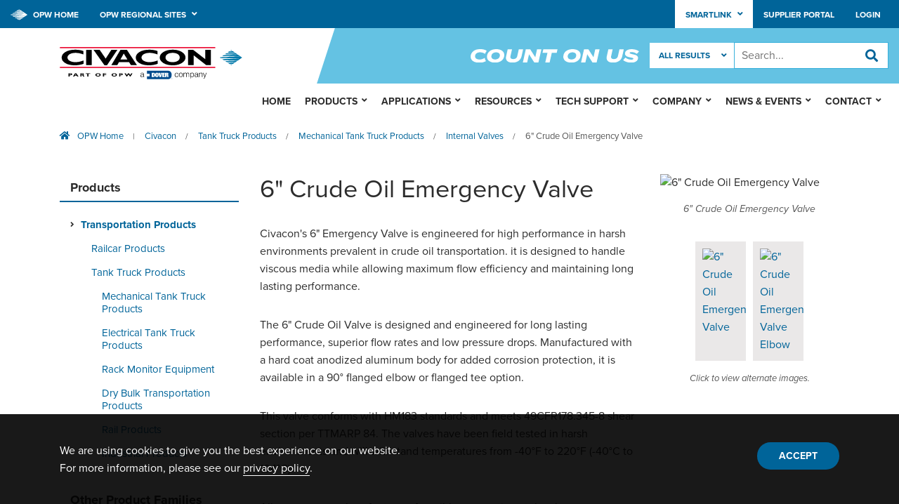

--- FILE ---
content_type: text/html; charset=utf-8
request_url: https://www.opwglobal.com/products/us/transportation-products/tank-truck-products/mechanical-tank-truck-products/internal-valves/6-crude-oil-emergency-valve
body_size: 105889
content:


<!DOCTYPE html>

<html>

<head><meta charset="utf-8" /><meta http-equiv="X-UA-Compatible" content="IE=edge" /><meta name="viewport" content="width=device-width, initial-scale=1, maximum-scale=1, user-scalable=0" /><title>
	6" Crude Oil Emergency Valve | Civacon
</title><link rel="stylesheet" href="https://use.typekit.net/ccg4zss.css" /><link rel="stylesheet" href="/assets/styles/main.css" />
    <script src="/assets/js/libs/jquery.min.js"></script>
	<script type="text/javascript">
		// Fix jQuery Conflict -- Do Not Remove
        var jq3 = jQuery.noConflict(true);
	</script>

    <!--[if lt IE 9]>
      <script src="/assets/js/libs/html5shiv.min.js"></script>
      <script src="/assets/js/libs/respond.min.js"></script>
    <![endif]-->

    <link rel="icon" href="/assets/images/favicon.png?v=1.0" />
    <!--[if IE]>
      <link rel="shortcut icon" href="/assets/images/favicon.ico?v=1.0" />
	<![endif]-->

	<!-- Google Tag Manager -->
	<script>(function(w,d,s,l,i){w[l]=w[l]||[];w[l].push({'gtm.start':
	new Date().getTime(),event:'gtm.js'});var f=d.getElementsByTagName(s)[0],
	j=d.createElement(s),dl=l!='dataLayer'?'&l='+l:'';j.async=true;j.src=
	'https://www.googletagmanager.com/gtm.js?id='+i+dl;f.parentNode.insertBefore(j,f);
	})(window,document,'script','dataLayer','GTM-TWXPXNV');</script>
	<!-- End Google Tag Manager -->

	<!-- Global site tag (gtag.js) - Google Analytics
    <script async src="https://www.googletagmanager.com/gtag/js?id=UA-10080724-1"></script>
    <script>
        window.dataLayer = window.dataLayer || [];
        function gtag() { dataLayer.push(arguments); }
        gtag('js', new Date());
        gtag('config', 'UA-10080724-1');
	</script>
	End Google Analytics -->

    



<meta name="Generator" content="Sitefinity 13.3.7623.0 PE" /><meta name="viewport" content="width=device-width, initial-scale=1.0" /><script type="text/javascript">
	(function() {var _rdDeviceWidth = (window.innerWidth > 0) ? window.innerWidth : screen.width;var _rdDeviceHeight = (window.innerHeight > 0) ? window.innerHeight : screen.height;var _rdOrientation = (window.width > window.height) ? 'landscape' : 'portrait';})();
</script><link href="/Telerik.Web.UI.WebResource.axd?d=PMrIT5dOWaVYIcpFWUE4nDRaff8E7-in2lV9dESEFNViFybL5nkijp32FQpb38O48hTjsiPyNJmYdmGXtSuhPX5NIC17pbgH813GtkQc1ExFgWyHDOm8eOJfPQ9vvebW0&amp;t=638459680569272279&amp;compress=0&amp;_TSM_CombinedScripts_=%3b%3bTelerik.Sitefinity.Resources%2c+Version%3d13.3.7623.0%2c+Culture%3dneutral%2c+PublicKeyToken%3db28c218413bdf563%3aen%3a737b5d93-08d2-408d-b9aa-c7898dd5f376%3a7a90d6a" type="text/css" rel="stylesheet" /><link href="/Sitefinity/Public/ResponsiveDesign/layout_transformations.css?pageDataId=01b9067a-f3ff-654d-b95c-ff00008c6cf0&amp;pageSiteNode=00B9067A-F3FF-654D-B95C-FF00008C6CF0/013eec34-3a5d-411d-be77-06ef65d03e25/SitefinitySiteMap" type="text/css" rel="stylesheet" /></head>

<body id="MasterPageBodyTag" class="corporate">
	<!-- Google Tag Manager (noscript) -->
	<noscript><iframe src="https://www.googletagmanager.com/ns.html?id=GTM-TWXPXNV"
	height="0" width="0" style="display:none;visibility:hidden"></iframe></noscript>
	<!-- End Google Tag Manager (noscript) -->
    <form method="post" action="./6-crude-oil-emergency-valve?pid=567" id="form1">
<div class="aspNetHidden">
<input type="hidden" name="ctl10_TSSM" id="ctl10_TSSM" value="" />
<input type="hidden" name="__EVENTTARGET" id="__EVENTTARGET" value="" />
<input type="hidden" name="__EVENTARGUMENT" id="__EVENTARGUMENT" value="" />
<input type="hidden" name="__LASTFOCUS" id="__LASTFOCUS" value="" />
<input type="hidden" name="__VIEWSTATE" id="__VIEWSTATE" value="kwyvqwcFFJh8Ie7G/6B7isB5sW4E6CzL5zcvBicYAhtR1N0/+8Tvm9nIiH2UTpXs86H5Jm4+5SEoc6D5WgknvA99lBxnmixcQtzdut/4D8w=" />
</div>

<script type="text/javascript">
//<![CDATA[
var theForm = document.forms['form1'];
if (!theForm) {
    theForm = document.form1;
}
function __doPostBack(eventTarget, eventArgument) {
    if (!theForm.onsubmit || (theForm.onsubmit() != false)) {
        theForm.__EVENTTARGET.value = eventTarget;
        theForm.__EVENTARGUMENT.value = eventArgument;
        theForm.submit();
    }
}
//]]>
</script>


<script src="/WebResource.axd?d=pynGkmcFUV13He1Qd6_TZAxPhUxMM0tD2GbE50TZsSX_x6Ozks5GvGzH4Yt9qcbe1XApGOrKFefLdXBvVEqsIA2&amp;t=638459680569584809" type="text/javascript"></script>


<script src="/ScriptResource.axd?d=NJmAwtEo3Ipnlaxl6CMhvnClJa7icvsVWrV2d4TR3xhhqYIpA8LdGp0lGHNRyjRm-3GlaGul_X3cpohmG5kUdDNva07YtTeuRFMRJwFxElLAPzmp2pwfxH970SpBUZARFIY9ZJJQIuqL6yMRFjWUtuV8t-K5hX2BpU-NvQrTvX41&amp;t=74258c30" type="text/javascript"></script>
<script src="/ScriptResource.axd?d=dwY9oWetJoJoVpgL6Zq8OK3pbY-RbThH_c366_QW_HbcsXx3kKEi6bFn5q_9QSVH2zzVN4h50kF4WiwWGNwEEzjf2P3to6tJ_l9B-tXvwuDl88ei3crvFCDh75FnYIy4ssaWP3_GjghYs1yiKvClCtTz_NFHmGjUeyjOWfQzZpE1&amp;t=74258c30" type="text/javascript"></script>
<script src="/ScriptResource.axd?d=oBrf1f-DLFBYf_XnAiQIeo5FmCNWhiZzrbhZVBBa0C95RFbRPKbvsWvrKUEB67z1AtGx__SFmCw36nPZPCnmg-n1r7IhEJiIXEXjQldKypn7TQmUoBOGLRNy7-EbYjU3nn_thnjwnhn4vjc3x1mZiBjBHmh_UmS34N0KzTBPzKvHuHb-9ayCK8SwO7l5fWO-0&amp;t=359d93ea" type="text/javascript"></script>
<script src="/ScriptResource.axd?d=hHYUrq8ZzwTA_OZgPFvsx2Q0800Ausv3ie-JRsbPCeQSzGJDW5YN0-DjIZr_-RavWLZnuj7xwhGJFaURqtVhVnDYJ2c9UTrNp7p-ceCACMlTpeQy6cNuZgWZQOWEAvmIDEv2RK4y-Op22hNZykpQWf4YZGvtC3U7l9xuJsBYgrZzAtTpQhK11Rd8AkIpd_lv0&amp;t=359d93ea" type="text/javascript"></script>
<script src="/ScriptResource.axd?d=upAENvmeNxfpBioSkqBc6EXzYDyo0be0ydsHEBaXZx0AVDoDYOjDDEbw7qNo9-x6glCfshHfJdk74Hlm0oBBbqdfygztiNRc9cKonJh-SQfkas9vHpH9yREBZ1UN8voKe4QcvzsN55UZ00VjpcE-DJ8u_4EgIYW6T1sSfaCiTLu3a6X8drscw1cMvm5kSdao0&amp;t=359d93ea" type="text/javascript"></script>
<script src="/ScriptResource.axd?d=RdWBQoamSl9f73XAiu7pS8JqFS5NmlWKMpeuIwSQJ6mc4n9-E6oC2SZAZWY2lWTYJiqzTQNlR3Ey3prcOr6LrUg7Xfuvz0c1J0qY6zfQgTmJ9xMUMUVbr5sb2DUkwFOaZ7Aa9Y4g9aeM1qfL4_MHGA2&amp;t=ffffffff8a74222e" type="text/javascript"></script>
<script src="/ScriptResource.axd?d=tlTynJuwcuOdlotOppqvaMIenlM66BNa_dUXSVUwJLawQnby3F-A3w94hoRj-8OA8lAu28RR7PSsYOUIDJdv8-rJF3IMOM6AWSi94J1wN8xe5dDCIabzdRbL3upBl4uuWYyptsXiG4U9ZcCnVmABFd3XSq10k86h_TZUxJJVhdmbMQLFen3WqxfeturcXPdl0&amp;t=3b8182bb" type="text/javascript"></script>
<div class="aspNetHidden">

	<input type="hidden" name="__VIEWSTATEGENERATOR" id="__VIEWSTATEGENERATOR" value="5A9C495B" />
	<input type="hidden" name="__EVENTVALIDATION" id="__EVENTVALIDATION" value="zgcUkpSPVaUz98ql6YjZo4BibXjtkzxnhwBUMdaPWIfy1yyPSEVbY9JPlpspbfplR8az5+wa1j0t/8o9gX5T6sBLyK99EwRVLmhD8BZWNEgdLS9x4+PtgYuw+6BHiXH00iOoJe+03Xv7l595wF4YipEo0yJbvrPfj4xVBVCT6mC3QyIFxZ3uumofIIPDdOUlIyaw8QN8+5HfXfBGRUKUQrAc6iIhWVvwHVmxE77xg/bWW8KIOpLoWAYiC7XHETtL" />
</div>
		<script type="text/javascript">
//<![CDATA[
Sys.WebForms.PageRequestManager._initialize('ctl00$ctl09', 'form1', ['tctl00$SearchCPh$TCBE5EE18016$upHSTF','SearchCPh_TCBE5EE18016_upHSTF'], ['ctl00$SearchCPh$TCBE5EE18016$searchFilter','searchFilter'], [], 90, 'ctl00');
//]]>
</script>

        <div id="site-wrap">

            <div id="nav-container" class="container">
                <nav id="main-nav">
                    <!-- SERVER MAIN NAV -->
                    
<div class='sfContentBlock'><ul class="primary-nav mobile">
    <li><a href="/civacon">Home</a></li>
    <li class="has-children"><a href="/products/us/transportation-products/tank-truck-products">Products</a><span class="fas fa-angle-down"></span>
    <ul class="sub-menu">
        <li class="has-children"><a href="/products/us/transportation-products/tank-truck-products/mechanical-tank-truck-products">Mechanical</a><span class="fas fa-angle-down"></span>
        <ul class="sub-menu">
            <li><a href="/products/us/transportation-products/tank-truck-products/mechanical-tank-truck-products/16-20-manholes/16-20-manholes">16"
            &amp; 20" Manholes</a></li>
            <li><a href="/products/us/transportation-products/tank-truck-products/mechanical-tank-truck-products/vapor-vents">Vapor
            Vents</a></li>
            <li><a href="/products/us/transportation-products/tank-truck-products/mechanical-tank-truck-products/vapor-recovery-adaptors">Vapor
            Recovery Adaptors</a></li>
            <li><a href="/products/us/transportation-products/tank-truck-products/mechanical-tank-truck-products/internal-valves">Internal
            Valves</a></li>
            <li><a href="/products/us/transportation-products/tank-truck-products/mechanical-tank-truck-products/bottom-loading-adapters-gravity-couplers-dust-caps">Bottom
            Loading Adapters, Gravity Couplers, &amp; Dust Caps</a></li>
            <li><a href="/products/us/transportation-products/tank-truck-products/mechanical-tank-truck-products/air-controls">Air
            Controls</a></li>
            <li><a href="/products/us/transportation-products/tank-truck-products/mechanical-tank-truck-products/manifold-systems">Manifold
            Systems</a></li>
            <li><a href="/products/us/transportation-products/tank-truck-products/mechanical-tank-truck-products/product-delivery-and-vapor-recovery-elbows">Product
            Delivery &amp; Vapor Recovery Elbows</a></li>
            <li><a href="/products/us/transportation-products/tank-truck-products/mechanical-tank-truck-products/civacon-control-box/civacon-control-box">Civacon
            Control Box</a></li>
            <li><a href="/products/us/transportation-products/tank-truck-products/mechanical-tank-truck-products/hybrid-butterfly-valve/4-aluminum-hybrid-butterfly-valve">Hybrid
            Butterfly Valve</a></li>
        </ul>
        </li>
        <li class="has-children"><a href="/products/us/transportation-products/tank-truck-products/electrical-tank-truck-products">Electrical</a><span class="fas fa-angle-down"></span>
        <ul class="sub-menu">
            <li><a href="/products/us/transportation-products/tank-truck-products/electrical-tank-truck-products/on-truck-overfill-systems">On
            Truck Overfill Systems</a></li>
            <li><a href="/products/us/transportation-products/tank-truck-products/electrical-tank-truck-products/on-board-monitors">On
            Board Monitors</a></li>
            <li><a href="/products/us/transportation-products/tank-truck-products/electrical-tank-truck-products/probes">Probes</a></li>
            <li><a href="/products/us/transportation-products/tank-truck-products/electrical-tank-truck-products/sockets">Sockets</a></li>
            <li><a href="/products/us/transportation-products/tank-truck-products/electrical-tank-truck-products/cabling">Cabling</a></li>
            <li><a href="/products/us/transportation-products/tank-truck-products/electrical-tank-truck-products/test-equipment/test-equipment">Test
            Equipment</a></li>
            <li><a href="/products/us/transportation-products/tank-truck-products/electrical-tank-truck-products/autotemp/autotemp">Autotemp</a></li>
            <li><a href="https://www.opwglobal.com/civacon/civacommand" target="_blank">CivaCommand</a></li>
            <li><a href="https://www.visilevel.com/" target="_blank">VisiLevel</a></li>
        </ul>
        </li>
        <li class="has-children"><a href="/products/us/transportation-products/tank-truck-products/rack-monitor-equipment">Rack
        Monitor</a><span class="fas fa-angle-down"></span>
        <ul class="sub-menu">
            <li><a href="/products/us/transportation-products/tank-truck-products/rack-monitor-equipment/rack-equipment">Rack
            Monitors</a></li>
            <li><a href="/products/us/transportation-products/tank-truck-products/rack-monitor-equipment/plugs-cords/plug-cord-sets">Plugs
            &amp; Cords</a></li>
            <li><a href="/products/us/transportation-products/tank-truck-products/rack-monitor-equipment/junction-boxes/junction-boxes">Junction
            Boxes</a></li>
            <li><a href="/products/us/transportation-products/tank-truck-products/rack-monitor-equipment/optic-cane-probes/optic-cane-probes">Optic
            Cane Probes</a></li>
        </ul>
        </li>
        <li class="has-children"><a href="/products/us/transportation-products/tank-truck-products/dry-bulk-transportation-products">Dry
        Bulk</a><span class="fas fa-angle-down"></span>
        <ul class="sub-menu">
            <li><a href="/products/us/transportation-products/tank-truck-products/dry-bulk-transportation-products/dry-bulk-manholes/lm-manholes">Dry
            Bulk Manholes</a></li>
            <li><a href="/products/us/transportation-products/tank-truck-products/dry-bulk-transportation-products/3-aluminum-swing-check-valves/3-aluminum-swing-check-valve">3"
            Aluminum Swing Check Valves</a></li>
            <li><a href="/products/us/transportation-products/tank-truck-products/dry-bulk-transportation-products/butterfly-valves-resilient-seated">Butterfly
            Valves - Resilient Seated</a></li>
            <li><a href="/products/us/transportation-products/tank-truck-products/dry-bulk-transportation-products/hopper-tees">Hopper
            Tees</a></li>
            <li><a href="/products/us/transportation-products/tank-truck-products/dry-bulk-transportation-products/pipe-couplers/pipe-couplers">Pipe
            Couplers</a></li>
            <li><a href="/products/us/transportation-products/tank-truck-products/dry-bulk-transportation-products/aeration-systems">Aeration
            Systems</a></li>
            <li><a href="/products/us/transportation-products/tank-truck-products/dry-bulk-transportation-products/relief-valves/relief-valves">Relief
            Valves</a></li>
            <li><a href="/products/us/transportation-products/tank-truck-products/dry-bulk-transportation-products/spring-return-and-double-acting-air-operated-actuator/spring-return-and-double-acting-air-operated-actuator">Spring
            Return and Double Acting Air Operated Actuator</a></li>
            <li><a href="/products/us/transportation-products/tank-truck-products/dry-bulk-transportation-products/digital-gauge/digital-gauge">Digital
            Gauge</a></li>
        </ul>
        </li>
        <li class="has-children"><a href="/products/us/transportation-products/tank-truck-products/rail-products">Rail</a><span class="fas fa-angle-down"></span>
        <ul class="sub-menu">
            <li><a href="/products/us/transportation-products/tank-truck-products/rail-products/rail-car-manhole-covers/rail-car-manhole-covers">Rail
            Car Manhole Covers</a></li>
            <li><a href="/products/us/transportation-products/tank-truck-products/rail-products/weld-rings/weld-rings">Weld
            Rings</a></li>
            <li><a href="/products/us/transportation-products/tank-truck-products/rail-products/3-aluminum-swing-check-valve/3-aluminum-swing-check-valve">3"
            Aluminum Swing Check Valve</a></li>
        </ul>
        </li>
        <li class="has-children"><a href="/products/us/transportation-products/tank-truck-products/industrial-products">Industrial</a><span class="fas fa-angle-down"></span>
        <ul class="sub-menu">
            <li><a href="/products/us/transportation-products/tank-truck-products/industrial-products/pressure-manholes-20">Pressure
            Manholes 20"</a></li>
            <li><a href="/products/us/transportation-products/tank-truck-products/industrial-products/non-pressure-manholes-16-20-24-30">Non-Pressure
            Manholes 16" 20" 24" 30"</a></li>
            <li><a href="/products/us/transportation-products/tank-truck-products/industrial-products/non-pressure-fill-covers-and-access-ports">Non-Pressure
            Fill Covers and Access Ports</a></li>
            <li><a href="/products/us/transportation-products/tank-truck-products/industrial-products/lj-10-pressure-relieving-fill-covers/lj-10-pressure-relieving-fill-covers">LJ
            10" Pressure Relieving Fill Covers</a></li>
            <li><a href="/products/us/transportation-products/tank-truck-products/industrial-products/pressure-vacuum-tank-hatch-covers">Pressure
            Vacuum Tank Hatch Covers</a></li>
            <li><a href="/products/us/transportation-products/tank-truck-products/industrial-products/weld-rings/weld-rings">Weld
            Rings</a></li>
        </ul>
        </li>
        <li><a href="https://www.opwisocontainer.com/">ISO Containers</a></li>
    </ul>
    </li>
    <li class="has-children"><a href="/civacon/applications">Applications</a><span class="fas fa-angle-down"></span>
    <ul class="sub-menu">
        <li><a href="/civacon/applications/petroleum-trailer">Petroleum Trailer</a></li>
        <li><a href="/civacon/applications/petroleum-truck-tank">Petroleum Truck Tank</a></li>
        <li><a href="/civacon/applications/dry-bulk-trailer">Dry Bulk Trailer</a></li>
        <li><a href="/civacon/applications/crude-oil-trailer">Crude Oil Trailer</a></li>
        <li><a href="/civacon/applications/industrial">Industrial</a></li>
        <li><a href="https://www.opwisocontainer.com/">ISO Containers</a></li>
        <li><a href="/civacon/applications/don't-see-your-application">Don't See Your Application?</a></li>
    </ul>
    </li>
    <li class="has-children"><a href="/civacon/resources">Resources</a><span class="fas fa-angle-down"></span>
    <ul class="sub-menu">
        <li><a href="/civacon/resources/downloads">Downloads</a></li>
        <li><a href="/civacon/resources/videos">Videos</a></li>
        <li><a href="https://smartlink.opwglobal.com/civacon-responsive/" target="_blank">Smartlink Online Ordering</a></li>
        <li><a href="/civacon/resources/supplier-portal">Supplier Portal</a></li>
    </ul>
    </li>
    <li class="has-children"><a href="/civacon/tech-support">Tech Support</a><span class="fas fa-angle-down"></span>
    <ul class="sub-menu">
        <li><a href="/civacon/tech-support/technical-assistance-form">Technical Assistance Form</a></li>
        <li><a href="/civacon/tech-support/training-registration">Training Registration</a></li>
        <li class="has-children"><a href="/civacon/tech-support/downloads">Downloads</a>
        <ul class="sub-menu">
            <li><a href="/civacon/tech-support/downloads/ioms">IOMs</a></li>
            <li><a href="/civacon/tech-support/downloads/data-sheets">Data Sheets</a></li>
            <li><a href="/civacon/tech-support/downloads/parts-drawings">Parts Drawings</a></li>
            <li><a href="/civacon/tech-support/downloads/parts-drawings-by-category">Parts Drawings By Category</a></li>
            <li><a href="/civacon/tech-support/downloads/obsolete-parts-drawings">Obsolete Parts Drawings</a></li>
            <li><a href="/civacon/tech-support/downloads/technical-bulletins">Technical Bulletins</a></li>
        </ul>
        </li>
    </ul>
    </li>
    <li class="has-children"><a href="/civacon/company">Company</a><span class="fas fa-angle-down"></span>
    <ul class="sub-menu">
        <li><a href="/civacon/company/about-us">About Civacon</a></li>
        <li><a href="/civacon/company/about-opw">About OPW</a></li>
        <li><a href="/civacon/company/about-dover">About Dover</a></li>
        <li><a href="http://www.opwcareers.com/">Careers at Civacon</a></li>
    </ul>
    </li>
    <li class="has-children"><a href="/civacon/news">News &amp; Events</a><span class="fas fa-angle-down"></span>
    <ul class="sub-menu">
        <li><a href="/civacon/news/news-press-releases">News &amp; Press Releases</a></li>
        <li><a href="/civacon/news/published-articles">Published Articles</a></li>
        <li><a href="/civacon/news/events">Events</a></li>
        <li><a href="/civacon/news/one-voice-blog">One Voice Blog</a></li>
    </ul>
    </li>
    <li class="has-children"><a href="/civacon/contact">Contact</a><span class="fas fa-angle-down"></span>
    <ul class="sub-menu">
        <li><a href="/civacon/contact/contact-civacon">Contact Civacon</a></li>
        <li><a href="/civacon/contact/sales-manger-locator">Sales Manager Locator</a></li>
        <li><a href="/civacon/contact/find-a-distributor">Find A Distributor</a></li>
    </ul>
    </li>
    <li><a href="https://smartlink.opwglobal.com/civacon">Smartlink Online Ordering &amp; Management Tool</a></li>
</ul>
<ul class="secondary-nav admin">
    <li><a href="/civacon/resources/customer-portal">Customer Portal</a></li>
    <li><a href="/civacon/resources/supplier-portal">Supplier Portal</a></li>
    <li id="li_login"><a href="/login">Login</a></li>
    <li id="li_account" style="display:none;"><a href="/account">Account</a></li>
    <li id="li_logout" style="display:none;"><a href="/Sitefinity/SignOut?sts_signout=true&amp;redirect_uri=">Logout</a></li>
</ul>

</div>
                </nav>
                <div id="search">
                    <!-- SERVER SEARCH -->
                    
<div id="SearchCPh_TCBE5EE18016_upHSTF">
	
        <select name="ctl00$SearchCPh$TCBE5EE18016$searchFilter" onchange="javascript:setTimeout(&#39;__doPostBack(\&#39;ctl00$SearchCPh$TCBE5EE18016$searchFilter\&#39;,\&#39;\&#39;)&#39;, 0)" id="searchFilter" class="primary" name="searchFilter">
		<option value="ALL">All Results</option>
		<option value="PRODUCTS">Products</option>
		<option value="DOCUMENTS">Documents</option>
		<option value="NEWS">News</option>

	</select>
    
</div>

<div id="SearchCPh_TCBE5EE18004" class="search-wrap">
	

<fieldset id="SearchCPh_TCBE5EE18004_ctl00_ctl00_main" class="sfsearchBox">
    <input name="ctl00$SearchCPh$TCBE5EE18004$ctl00$ctl00$searchTextBox" type="text" id="SearchCPh_TCBE5EE18004_ctl00_ctl00_searchTextBox" class="sfsearchTxt" />
    <input type="submit" name="ctl00$SearchCPh$TCBE5EE18004$ctl00$ctl00$searchButton" value="Search" onclick="return false;" id="SearchCPh_TCBE5EE18004_ctl00_ctl00_searchButton" class="sfsearchSubmit" />
</fieldset>

</div>
                </div>
                <nav id="admin-menu">
                    <!-- SERVER ADMIN MENU -->
                    

                </nav>
            </div>

            <div id="site-container">

                <nav id="top-bar">
                    <!-- SERVER TOP BAR -->
                    
<div class='sfContentBlock'><ul class="secondary-nav">
    <li class="home-link"><a href="/"><img alt="" class="icon" src="/assets/images/icons/icon_diamond-white.svg" /> OPW Home</a></li>
    <li data-listtoggle="regional-list" class="list-toggle has-children"><a>OPW Regional Sites</a><span class="fas fa-angle-down"></span>
    <ul id="regional-list" class="nav-list">
        <li class="section-label"><a href="/emea/"><strong>Europe, Middle East &amp; Africa</strong></a></li>
        <li><a href="/emea/opw-fluid-transfer-group">OPW-FTG Europe</a></li>
        <li><a href="/emea/opw-retail-fueling">OPW Retail Fueling</a></li>
        <li><a href="/ru/emea" target="_blank">OPW Russia</a></li>
        <li><a href="http://www.fibrelite.com/" target="_blank">Fibrelite</a></li>
        <li><a href="https://kpspiping.com/" target="_blank">KPS</a></li>
        <li class="section-label"><strong>Asia-Pacific</strong></li>
        <li><a href="http://www.jumpjs.com/" target="_blank">Jump</a></li>
        <li><a href="http://www.liquip.com/" target="_blank">Liquip</a></li>
        <!--
        <li class="section-label"><strong>Latin America</strong></li>
        <li><a href="http://www.opwbrasil.com.br/" target="_blank">OPW Brazil</a></li>
-->
    </ul>
    </li>
</ul>
<ul class="secondary-nav admin">
    <li data-listtoggle="smartlink-list" class="list-toggle has-children callout"><a>Smartlink<span></span></a><span class="fas fa-angle-down"></span>
    <ul id="smartlink-list" class="nav-list">
        <li><a href="https://smartlink.opwglobal.com/civacon">Online Ordering &amp; Management Tool</a></li>
    </ul>
    </li>
    <li><a href="/civacon/resources/supplier-portal">Supplier Portal</a></li>
    <li id="li_login"><a href="/login">Login</a></li>
    <li id="li_account" style="display:none;"><a href="/account">Account</a></li>
    <li id="li_logout" style="display:none;"><a href="/Sitefinity/SignOut?sts_signout=true&amp;redirect_uri=%2fhome">Logout</a></li>
</ul>

</div>
                </nav>

                <header id="header" role="banner">
                    <div id="inner-header" class="container">
                        <div class="row">
                            <div class="logo-wrap col-12 col-lg-4">
                                <!-- SERVER LOGO -->
                                
<div class='sfContentBlock'><p id="corp-logo" class="logo"><a href="/civacon"><img src="/assets/images/logos/logo_civacon.svg" title="Civacon, Part of OPW" alt="Civacon Logo" /></a></p>

</div>
                            </div>
                            <div class="slogan-blade"></div>
                            <div class="slogan-wrap">
                                <!-- SERVER SLOGAN -->
                                
<div class='sfContentBlock'><p class="slogan" style="display: flex;justify-content: flex-end;"><img alt="" src="/assets/images/slogan_count-on-us.svg" style="max-height: 20px;" /></p>

</div>
                            </div>
                        </div>
                        <div id="menu">
                            <div class="hamburger">
                                <div class="bar top"></div>
                                <div class="bar mid"></div>
                                <div class="bar bot"></div>
                            </div>
                        </div>
                    </div>
                </header>

                <!-- SERVER CONTENT AREA -->
                
<div class="sf_cols">
    <div class="sf_colsOut sf_1col_1_100">
        <div id="ContentAreaCPh_C006_Col00" class="sf_colsIn sf_1col_1in_100">

<div class="sfBreadcrumbWrp">
    <ul>
        <li>
            <a href="/">OPW Home</a>
            <span>|</span>
        </li>
        <li id="ContentAreaCPh_C009_brandListItem">
            <a id="ContentAreaCPh_C009_brandLink" class="brand"><a href="/civacon">Civacon</a></a>
            <span>/</span>
        </li>
        
                <li>
                    <a id="ContentAreaCPh_C009_BreadcrumbRepeater_catLink_0" href="../../../tank-truck-products">Tank Truck Products</a>
                    <span>/</span>
                </li>
            
                <li>
                    <a id="ContentAreaCPh_C009_BreadcrumbRepeater_catLink_1" href="../../mechanical-tank-truck-products">Mechanical Tank Truck Products</a>
                    <span>/</span>
                </li>
            
                <li>
                    <a id="ContentAreaCPh_C009_BreadcrumbRepeater_catLink_2" href="../internal-valves">Internal Valves</a>
                    <span>/</span>
                </li>
            
        <li>
            <a id="ContentAreaCPh_C009_hlCurrentCategoryOrProduct" class="current" href="6-crude-oil-emergency-valve">6" Crude Oil Emergency Valve</a>
        </li>
    </ul>
</div>

            
        </div>
    </div>
</div><div class="sf_cols content">
    <div class="sf_colsOut sf_1col_1_100" style="">
        <div id="ContentAreaCPh_C003_Col00" class="sf_colsIn sf_1col_1in_100"><div class="sf_cols">
    <div class="sf_colsOut sf_2cols_1_25 sidebar-left" style="">
        <div id="ContentAreaCPh_C004_Col00" class="sf_colsIn sf_2cols_1in_25">

<div id="sidebar-nav">
    <h5 class="nav-title">Products</h5>
    <ul class=' product-nav'>
      <li class="root-category">
        <a id="ContentAreaCPh_C002_RootCategory" href="../../../../transportation-products">Transportation Products</a>
      </li>
      
            <li>
                <a href="../../../railcar-products">Railcar Products</a>
                
          </li>
          
            <li>
                <a href="../../../tank-truck-products">Tank Truck Products</a>
                
                        <ul class="sub-nav">
                    
                        <li><a href="../../mechanical-tank-truck-products">Mechanical Tank Truck Products</a></li>
                    
                        <li><a href="../../electrical-tank-truck-products">Electrical Tank Truck Products</a></li>
                    
                        <li><a href="../../rack-monitor-equipment">Rack Monitor Equipment</a></li>
                    
                        <li><a href="../../dry-bulk-transportation-products">Dry Bulk Transportation Products</a></li>
                    
                        <li><a href="../../rail-products">Rail Products</a></li>
                    
                        <li><a href="../../industrial-products">Industrial Products</a></li>
                    
                        </ul>
                    
          </li>
          
    </ul>
</div>

<div id="ContentAreaCPh_C002_pnlOtherProducts">
	
<div id="sidebar-nav-secondary">
    <h5 class="nav-title">Other Product Families</h5>
    <ul class="product-nav">
      
            <li><a href='/products/us/chemical-industrial-products'>Chemical & Industrial Products</a></li>
        
            <li><a href='/products/us/electronic-systems'>Vehicle Wash Solutions</a></li>
        
            <li><a href='/products/us/retail-fueling-products'>Retail Fueling Products</a></li>
        
    </ul>
</div>

</div>

<script type="text/javascript">

    jq3(document).ready(function () {
        //debugger;
        jq3('a').each(function () {
            //debugger; 
            var refLink = this.href;
            //var aref = $(this);
            var attrLink = $(this).attr("href");

            if (refLink.indexOf("swivel-joints/") > 0) {
                debugger;
                if (attrLink.indexOf("../../../") == 0) {
                    debugger;
                    var prodPart = "/products/us/";
					var chemIdx = attrLink.indexOf("chemical");
					if (chemIdx > 0) {
					debugger;
						var secondPart = attrLink.substring(attrLink.indexOf("chemical"));
						var fixLink = prodPart.concat(secondPart);
						$(this).attr("href", fixLink);
						console.log("Link Replace: " + attrLink + " To: " + fixLink);
					}
                }
            }
        });
    });

</script>
<div class='sfContentBlock'><h4 class="nav-title"><a href="/civacon/contact/contact-civacon">Contact Civacon</a></h4>

</div><div class='sfContentBlock'><div accept-charset="UTF-8" class="infusion-form" id="inf_form_079bf52fb51f315bb59c662c814bf685" method="POST" data-action="https://ks399.infusionsoft.com/app/form/process/079bf52fb51f315bb59c662c814bf685">
<input name="inf_form_xid" type="hidden" value="079bf52fb51f315bb59c662c814bf685" />
<input name="inf_form_name" type="hidden" value="Civacon | Contact Form" />
<input name="infusionsoft_version" type="hidden" value="1.70.0.461565" />
<div class="row">
<div class="col-md-6">
<div class="infusion-field">
<label for="inf_field_FirstName">First Name*</label>
<input class="infusion-field-input form-control required" id="inf_field_FirstName" name="inf_field_FirstName" placeholder="First Name" type="text" />
<div class="error-message">&nbsp;</div>
</div>
</div>
<div class="col-md-6">
<div class="infusion-field">
<label for="inf_field_LastName">Last Name*</label>
<input class="infusion-field-input form-control required" id="inf_field_LastName" name="inf_field_LastName" placeholder="Last Name" type="text" />
<div class="error-message">&nbsp;</div>
</div>
</div>
</div>
<div class="infusion-field">
<label for="inf_field_Email">Email*</label>
<input class="infusion-field-input form-control required" id="inf_field_Email" name="inf_field_Email" placeholder="Email" type="text" />
<div class="error-message">&nbsp;</div>
</div>
<div class="infusion-field">
<label for="inf_field_Company">Company</label>
<input class="infusion-field-input form-control" id="inf_field_Company" name="inf_field_Company" placeholder="Company" type="text" />
<div class="error-message">&nbsp;</div>
</div>
<div class="infusion-field">
<label for="inf_field_Phone1">Phone</label>
<input class="infusion-field-input form-control" id="inf_field_Phone1" name="inf_field_Phone1" placeholder="Phone" type="text" />
<div class="error-message">&nbsp;</div>
</div>
<div class="infusion-field">
<label for="inf_field_Country">Country*</label>
<select class="infusion-field-input form-control required" id="inf_field_Country" name="inf_field_Country">
<option value="blank">Please select one</option>
<option value="Afghanistan">Afghanistan</option>
<option value="Åland Islands">&Aring;land Islands</option>
<option value="Albania">Albania</option>
<option value="Algeria">Algeria</option>
<option value="American Samoa">American Samoa</option>
<option value="Andorra">Andorra</option>
<option value="Angola">Angola</option>
<option value="Anguilla">Anguilla</option>
<option value="Antarctica">Antarctica</option>
<option value="Antigua and Barbuda">Antigua and Barbuda</option>
<option value="Argentina">Argentina</option>
<option value="Armenia">Armenia</option>
<option value="Aruba">Aruba</option>
<option value="Australia">Australia</option>
<option value="Austria">Austria</option>
<option value="Azerbaijan">Azerbaijan</option>
<option value="Bahamas (the)">Bahamas (the)</option>
<option value="Bahrain">Bahrain</option>
<option value="Bangladesh">Bangladesh</option>
<option value="Barbados">Barbados</option>
<option value="Belarus">Belarus</option>
<option value="Belgium">Belgium</option>
<option value="Belize">Belize</option>
<option value="Benin">Benin</option>
<option value="Bermuda">Bermuda</option>
<option value="Bhutan">Bhutan</option>
<option value="Bolivia (Plurinational State of)">Bolivia (Plurinational State of)</option>
<option value="Bonaire, Sint Eustatius and Saba">Bonaire, Sint Eustatius and Saba</option>
<option value="Bosnia and Herzegovina">Bosnia and Herzegovina</option>
<option value="Botswana">Botswana</option>
<option value="Bouvet Island">Bouvet Island</option>
<option value="Brazil">Brazil</option>
<option value="British Indian Ocean Territory (the)">British Indian Ocean Territory (the)</option>
<option value="Brunei Darussalam">Brunei Darussalam</option>
<option value="Bulgaria">Bulgaria</option>
<option value="Burkina Faso">Burkina Faso</option>
<option value="Burundi">Burundi</option>
<option value="Cabo Verde">Cabo Verde</option>
<option value="Cambodia">Cambodia</option>
<option value="Cameroon">Cameroon</option>
<option value="Canada">Canada</option>
<option value="Cayman Islands (the)">Cayman Islands (the)</option>
<option value="Central African Republic (the)">Central African Republic (the)</option>
<option value="Chad">Chad</option>
<option value="Chile">Chile</option>
<option value="China">China</option>
<option value="Christmas Island">Christmas Island</option>
<option value="Cocos (Keeling) Islands (the)">Cocos (Keeling) Islands (the)</option>
<option value="Colombia">Colombia</option>
<option value="Comoros (the)">Comoros (the)</option>
<option value="Congo (the Democratic Republic of the)">Congo (the Democratic Republic of the)</option>
<option value="Congo (the)">Congo (the)</option>
<option value="Cook Islands (the)">Cook Islands (the)</option>
<option value="Costa Rica">Costa Rica</option>
<option value="Côte d'Ivoire">C&ocirc;te d'Ivoire</option>
<option value="Croatia">Croatia</option>
<option value="Cuba">Cuba</option>
<option value="Curaçao">Cura&ccedil;ao</option>
<option value="Cyprus">Cyprus</option>
<option value="Czech Republic (the)">Czech Republic (the)</option>
<option value="Denmark">Denmark</option>
<option value="Djibouti">Djibouti</option>
<option value="Dominica">Dominica</option>
<option value="Dominican Republic (the)">Dominican Republic (the)</option>
<option value="Ecuador">Ecuador</option>
<option value="Egypt">Egypt</option>
<option value="El Salvador">El Salvador</option>
<option value="Equatorial Guinea">Equatorial Guinea</option>
<option value="Eritrea">Eritrea</option>
<option value="Estonia">Estonia</option>
<option value="Ethiopia">Ethiopia</option>
<option value="Falkland Islands (the) [Malvinas]">Falkland Islands (the) [Malvinas]</option>
<option value="Faroe Islands (the)">Faroe Islands (the)</option>
<option value="Fiji">Fiji</option>
<option value="Finland">Finland</option>
<option value="France">France</option>
<option value="French Guiana">French Guiana</option>
<option value="French Polynesia">French Polynesia</option>
<option value="French Southern Territories (the)">French Southern Territories (the)</option>
<option value="Gabon">Gabon</option>
<option value="Gambia (the)">Gambia (the)</option>
<option value="Georgia">Georgia</option>
<option value="Germany">Germany</option>
<option value="Ghana">Ghana</option>
<option value="Gibraltar">Gibraltar</option>
<option value="Greece">Greece</option>
<option value="Greenland">Greenland</option>
<option value="Grenada">Grenada</option>
<option value="Guadeloupe">Guadeloupe</option>
<option value="Guam">Guam</option>
<option value="Guatemala">Guatemala</option>
<option value="Guernsey">Guernsey</option>
<option value="Guinea">Guinea</option>
<option value="Guinea-Bissau">Guinea-Bissau</option>
<option value="Guyana">Guyana</option>
<option value="Haiti">Haiti</option>
<option value="Heard Island and McDonald Islands">Heard Island and McDonald Islands</option>
<option value="Holy See (the)">Holy See (the)</option>
<option value="Honduras">Honduras</option>
<option value="Hong Kong">Hong Kong</option>
<option value="Hungary">Hungary</option>
<option value="Iceland">Iceland</option>
<option value="India">India</option>
<option value="Indonesia">Indonesia</option>
<option value="Iran (Islamic Republic of)">Iran (Islamic Republic of)</option>
<option value="Iraq">Iraq</option>
<option value="Ireland">Ireland</option>
<option value="Isle of Man">Isle of Man</option>
<option value="Israel">Israel</option>
<option value="Italy">Italy</option>
<option value="Jamaica">Jamaica</option>
<option value="Japan">Japan</option>
<option value="Jersey">Jersey</option>
<option value="Johnston Island">Johnston Island</option>
<option value="Jordan">Jordan</option>
<option value="Kazakhstan">Kazakhstan</option>
<option value="Kenya">Kenya</option>
<option value="Kiribati">Kiribati</option>
<option value="Korea (the Democratic People's Republic of)">Korea (the Democratic People's Republic of)</option>
<option value="Korea (the Republic of)">Korea (the Republic of)</option>
<option value="Kuwait">Kuwait</option>
<option value="Kyrgyzstan">Kyrgyzstan</option>
<option value="Lao People's Democratic Republic (the)">Lao People's Democratic Republic (the)</option>
<option value="Latvia">Latvia</option>
<option value="Lebanon">Lebanon</option>
<option value="Lesotho">Lesotho</option>
<option value="Liberia">Liberia</option>
<option value="Libya">Libya</option>
<option value="Liechtenstein">Liechtenstein</option>
<option value="Lithuania">Lithuania</option>
<option value="Luxembourg">Luxembourg</option>
<option value="Macao">Macao</option>
<option value="Macedonia (the former Yugoslav Republic of)">Macedonia (the former Yugoslav Republic of)</option>
<option value="Madagascar">Madagascar</option>
<option value="Malawi">Malawi</option>
<option value="Malaysia">Malaysia</option>
<option value="Maldives">Maldives</option>
<option value="Mali">Mali</option>
<option value="Malta">Malta</option>
<option value="Marshall Islands (the)">Marshall Islands (the)</option>
<option value="Martinique">Martinique</option>
<option value="Mauritania">Mauritania</option>
<option value="Mauritius">Mauritius</option>
<option value="Mayotte">Mayotte</option>
<option value="Mexico">Mexico</option>
<option value="Micronesia (Federated States of)">Micronesia (Federated States of)</option>
<option value="Midway Islands">Midway Islands</option>
<option value="Moldova (the Republic of)">Moldova (the Republic of)</option>
<option value="Monaco">Monaco</option>
<option value="Mongolia">Mongolia</option>
<option value="Montenegro">Montenegro</option>
<option value="Montserrat">Montserrat</option>
<option value="Morocco">Morocco</option>
<option value="Mozambique">Mozambique</option>
<option value="Myanmar">Myanmar</option>
<option value="Namibia">Namibia</option>
<option value="Nauru">Nauru</option>
<option value="Nepal">Nepal</option>
<option value="Netherlands (the)">Netherlands (the)</option>
<option value="New Caledonia">New Caledonia</option>
<option value="New Zealand">New Zealand</option>
<option value="Nicaragua">Nicaragua</option>
<option value="Niger (the)">Niger (the)</option>
<option value="Nigeria">Nigeria</option>
<option value="Niue">Niue</option>
<option value="Norfolk Island">Norfolk Island</option>
<option value="Northern Mariana Islands (the)">Northern Mariana Islands (the)</option>
<option value="Norway">Norway</option>
<option value="Oman">Oman</option>
<option value="Pakistan">Pakistan</option>
<option value="Palau">Palau</option>
<option value="Palestine, State of">Palestine, State of</option>
<option value="Panama">Panama</option>
<option value="Papua New Guinea">Papua New Guinea</option>
<option value="Paraguay">Paraguay</option>
<option value="Peru">Peru</option>
<option value="Philippines (the)">Philippines (the)</option>
<option value="Pitcairn">Pitcairn</option>
<option value="Poland">Poland</option>
<option value="Portugal">Portugal</option>
<option value="Puerto Rico">Puerto Rico</option>
<option value="Qatar">Qatar</option>
<option value="Réunion">R&eacute;union</option>
<option value="Romania">Romania</option>
<option value="Russian Federation (the)">Russian Federation (the)</option>
<option value="Rwanda">Rwanda</option>
<option value="Saint Barthélemy">Saint Barth&eacute;lemy</option>
<option value="Saint Helena, Ascension and Tristan da Cunha">Saint Helena, Ascension and Tristan da Cunha</option>
<option value="Saint Kitts and Nevis">Saint Kitts and Nevis</option>
<option value="Saint Lucia">Saint Lucia</option>
<option value="Saint Martin (French part)">Saint Martin (French part)</option>
<option value="Saint Pierre and Miquelon">Saint Pierre and Miquelon</option>
<option value="Saint Vincent and the Grenadines">Saint Vincent and the Grenadines</option>
<option value="Samoa">Samoa</option>
<option value="San Marino">San Marino</option>
<option value="Sao Tome and Principe">Sao Tome and Principe</option>
<option value="Saudi Arabia">Saudi Arabia</option>
<option value="Senegal">Senegal</option>
<option value="Serbia">Serbia</option>
<option value="Seychelles">Seychelles</option>
<option value="Sierra Leone">Sierra Leone</option>
<option value="Singapore">Singapore</option>
<option value="Sint Maarten (Dutch part)">Sint Maarten (Dutch part)</option>
<option value="Slovakia">Slovakia</option>
<option value="Slovenia">Slovenia</option>
<option value="Solomon Islands">Solomon Islands</option>
<option value="Somalia">Somalia</option>
<option value="South Africa">South Africa</option>
<option value="South Georgia and the South Sandwich Islands">South Georgia and the South Sandwich Islands</option>
<option value="South Sudan">South Sudan</option>
<option value="Southern Rhodesia">Southern Rhodesia</option>
<option value="Spain">Spain</option>
<option value="Sri Lanka">Sri Lanka</option>
<option value="Sudan (the)">Sudan (the)</option>
<option value="Suriname">Suriname</option>
<option value="Svalbard and Jan Mayen">Svalbard and Jan Mayen</option>
<option value="Swaziland">Swaziland</option>
<option value="Sweden">Sweden</option>
<option value="Switzerland">Switzerland</option>
<option value="Syrian Arab Republic">Syrian Arab Republic</option>
<option value="Taiwan (Province of China)">Taiwan (Province of China)</option>
<option value="Tajikistan">Tajikistan</option>
<option value="Tanzania, United Republic of">Tanzania, United Republic of</option>
<option value="Thailand">Thailand</option>
<option value="Timor-Leste">Timor-Leste</option>
<option value="Togo">Togo</option>
<option value="Tokelau">Tokelau</option>
<option value="Tonga">Tonga</option>
<option value="Trinidad and Tobago">Trinidad and Tobago</option>
<option value="Tunisia">Tunisia</option>
<option value="Turkey">Turkey</option>
<option value="Turkmenistan">Turkmenistan</option>
<option value="Turks and Caicos Islands (the)">Turks and Caicos Islands (the)</option>
<option value="Tuvalu">Tuvalu</option>
<option value="Uganda">Uganda</option>
<option value="Ukraine">Ukraine</option>
<option value="United Arab Emirates (the)">United Arab Emirates (the)</option>
<option value="United Kingdom">United Kingdom</option>
<option value="United States">United States</option>
<option value="United States Minor Outlying Islands (the)">United States Minor Outlying Islands (the)</option>
<option value="Upper Volta">Upper Volta</option>
<option value="Uruguay">Uruguay</option>
<option value="Uzbekistan">Uzbekistan</option>
<option value="Vanuatu">Vanuatu</option>
<option value="Venezuela (Bolivarian Republic of)">Venezuela (Bolivarian Republic of)</option>
<option value="Viet Nam">Viet Nam</option>
<option value="Virgin Islands (British)">Virgin Islands (British)</option>
<option value="Virgin Islands (U.S.)">Virgin Islands (U.S.)</option>
<option value="Wallis and Futuna">Wallis and Futuna</option>
<option value="Western Sahara">Western Sahara</option>
<option value="Yemen">Yemen</option>
<option value="Zambia">Zambia</option>
<option value="Zimbabwe">Zimbabwe</option>
</select>
<div class="error-message">&nbsp;</div>
</div>
<div class="infusion-field">
<label for="inf_field_StreetAddress1">Address</label>
<input class="infusion-field-input form-control" id="inf_field_StreetAddress1" name="inf_field_StreetAddress1" placeholder="Address" type="text" />
<div class="error-message">&nbsp;</div>
</div>
<div class="row">
<div class="col-md-6">
<div class="infusion-field">
<label for="inf_field_City">City</label>
<input class="infusion-field-input form-control" id="inf_field_City" name="inf_field_City" placeholder="City" type="text" />
<div class="error-message">&nbsp;</div>
</div>
</div>
<div class="col-md-6">
<div id="inf_block_State" class="infusion-field" style="display: none;">
<label for="fe_field_State">State or Province</label>
<select class="infusion-field-input form-control" id="fe_field_State" name="fe_field_State">
<option value="blank">Select a State or Province</option>
<option class="us-state" value="AK">AK</option>
<option class="us-state" value="AL">AL</option>
<option class="us-state" value="AR">AR</option>
<option class="us-state" value="AS">AS</option>
<option class="us-state" value="AZ">AZ</option>
<option class="us-state" value="CA">CA</option>
<option class="us-state" value="CO">CO</option>
<option class="us-state" value="CT">CT</option>
<option class="us-state" value="DC">DC</option>
<option class="us-state" value="DE">DE</option>
<option class="us-state" value="FL">FL</option>
<option class="us-state" value="FM">FM</option>
<option class="us-state" value="GA">GA</option>
<option class="us-state" value="HI">HI</option>
<option class="us-state" value="IA">IA</option>
<option class="us-state" value="ID">ID</option>
<option class="us-state" value="IL">IL</option>
<option class="us-state" value="IN">IN</option>
<option class="us-state" value="KS">KS</option>
<option class="us-state" value="KY">KY</option>
<option class="us-state" value="LA">LA</option>
<option class="us-state" value="MA">MA</option>
<option class="us-state" value="MD">MD</option>
<option class="us-state" value="ME">ME</option>
<option class="us-state" value="MH">MH</option>
<option class="us-state" value="MI">MI</option>
<option class="us-state" value="MN">MN</option>
<option class="us-state" value="MO">MO</option>
<option class="us-state" value="MP">MP</option>
<option class="us-state" value="MS">MS</option>
<option class="us-state" value="MT">MT</option>
<option class="us-state" value="NC">NC</option>
<option class="us-state" value="ND">ND</option>
<option class="us-state" value="NE">NE</option>
<option class="us-state" value="NH">NH</option>
<option class="us-state" value="NJ">NJ</option>
<option class="us-state" value="NM">NM</option>
<option class="us-state" value="NV">NV</option>
<option class="us-state" value="NY">NY</option>
<option class="us-state" value="OH">OH</option>
<option class="us-state" value="OK">OK</option>
<option class="us-state" value="OR">OR</option>
<option class="us-state" value="PA">PA</option>
<option class="us-state" value="PR">PR</option>
<option class="us-state" value="RI">RI</option>
<option class="us-state" value="SC">SC</option>
<option class="us-state" value="SD">SD</option>
<option class="us-state" value="TN">TN</option>
<option class="us-state" value="TX">TX</option>
<option class="us-state" value="UT">UT</option>
<option class="us-state" value="VA">VA</option>
<option class="us-state" value="VI">VI</option>
<option class="us-state" value="VT">VT</option>
<option class="us-state" value="WA">WA</option>
<option class="us-state" value="WI">WI</option>
<option class="us-state" value="WV">WV</option>
<option class="us-state" value="WY">WY</option>
<option class="ca-province" value="AB">AB</option>
<option class="ca-province" value="BC">BC</option>
<option class="ca-province" value="MB">MB</option>
<option class="ca-province" value="NB">NB</option>
<option class="ca-province" value="NF">NF</option>
<option class="ca-province" value="NS">NS</option>
<option class="ca-province" value="NT">NT</option>
<option class="ca-province" value="ON">ON</option>
<option class="ca-province" value="PE">PE</option>
<option class="ca-province" value="QC">QC</option>
<option class="ca-province" value="SK">SK</option>
<option class="ca-province" value="YT">YT</option>
</select>
<div class="error-message">&nbsp;</div>
</div>
</div>
</div>
<div class="infusion-field" style="display: none;">
<input id="inf_field_State" name="inf_field_State" placeholder="State" type="text" />
</div>
<div class="infusion-field">
<label for="inf_field_PostalCode">Postal Code*</label>
<input class="infusion-field-input form-control required" id="inf_field_PostalCode" name="inf_field_PostalCode" placeholder="Postal Code" type="text" />
<div class="error-message">&nbsp;</div>
</div>
<div class="infusion-field">
<label for="inf_option_TypeofInquiry">Type of Inquiry*</label>
<div class="infusion-option form-check">
<input class="form-check-input" id="inf_option_TypeofInquiry_389" name="inf_option_TypeofInquiry" type="radio" value="389" />
<label for="inf_option_TypeofInquiry_389">General</label>
</div>
<div class="infusion-option form-check">
<input class="form-check-input" id="inf_option_TypeofInquiry_391" name="inf_option_TypeofInquiry" type="radio" value="391" />
<label for="inf_option_TypeofInquiry_391">Quote Request</label>
</div>
<div class="infusion-option form-check">
<input class="form-check-input" id="inf_option_TypeofInquiry_397" name="inf_option_TypeofInquiry" type="radio" value="397" />
<label for="inf_option_TypeofInquiry_397">Technical Assistance</label>
</div>
<div id="err_TypeofInquiry" class="error-message">&nbsp;</div>
</div>
<div class="infusion-field">
<label for="inf_custom_Message">Message</label>
<textarea class="infusion-field-input form-control" cols="24" id="inf_custom_Message" name="inf_custom_Message" placeholder="Message" rows="5"></textarea>
</div>
<div class="g-recaptcha" data-sitekey="6LdEWqUUAAAAAH8gkfDA3os60ilb3v9TXiG0YTpG">&nbsp;</div>
<div id="captchaError">&nbsp;</div>
<div class="infusion-submit">
<div id="formError">&nbsp;</div>
<button class="btn btn-primary btn-small" id="formSubmit" type="submit">Submit</button>
</div>
</div>

</div><script type="text/javascript">/**
 * Show State field based on country selection
 */

// Set constants for country and state dropdown elements
const countrySelect = document.getElementById('inf_field_Country');
const stateBlock = document.getElementById('inf_block_State');
const stateSelect = document.getElementById('fe_field_State');
const usStates = document.querySelectorAll('#fe_field_State option.us-state');
const caProvinces = document.querySelectorAll('#fe_field_State option.ca-province');

// On change of Country dropdown run function to check value
countrySelect.onchange = function() {
	let formCountry = this.value;
	// If value is US or Canada, show State or Province block and matching options
	if (formCountry == 'United States' || formCountry == 'Canada') {
		stateBlock.style.display = 'block';
		stateSelect.classList.add('required');
		// If US change labels to State and show only options with .us-state class
		if (formCountry == 'United States') {
			stateBlock.getElementsByTagName('label')[0].innerHTML = 'State*';
			stateSelect.firstElementChild.innerHTML = 'Select a State';
			usStates.forEach(usState => {
				usState.style.display = 'block';
			});
			caProvinces.forEach(caProvince => {
				caProvince.style.display = 'none';
			});
		}
		// If US change labels to Province and show only options with .ca-province class
		if (formCountry == 'Canada') {
			stateBlock.getElementsByTagName('label')[0].innerHTML = 'Province*';
			stateSelect.firstElementChild.innerHTML = 'Select a Province';
			caProvinces.forEach(caProvince => {
				caProvince.style.display = 'block';
			});
			usStates.forEach(usState => {
				usState.style.display = 'none';
			});
		}
	} else {
		// If not US or Canada, hide State block
		stateBlock.style.display = 'none';
		stateSelect.classList.remove('required');
	}
}

// On change of State dropdown
stateSelect.onchange = function() {
	let formState = this.value;
	document.getElementById('inf_field_State').value = formState;
}

/**
 * Form Actions and Validation
 */

// Sets form action for page
const inf_form = document.getElementById('form1');
const action = document.getElementsByClassName('infusion-form')[0].dataset.action;
inf_form.setAttribute('action', action);
inf_form.setAttribute('method', 'POST');

// Callback when reCAPTCHA is checked
let correctCaptcha = function () {
	document.getElementById('captchaError').innerHTML = '';
};

// Function to Validate Form
function validateForm(e) {

	// Gather required elements
	let requiredElements = document.querySelectorAll('.required');

	// Polyfill for older IE browsers for closest function
	if (!Element.prototype.matches) {
		Element.prototype.matches = Element.prototype.msMatchesSelector
	}

	if (!Element.prototype.closest) {
		Element.prototype.closest = function(s) {
			let el = this;

			do {
				if (el.matches(s)) return el;
				el = el.parentElement || el.parentNode;
			} while (el !== null && el.nodeType === 1);
			return null;
		};
	}
	e.preventDefault();

	// Clear current error messages
	document.querySelectorAll('.error-message').innerHTML = '';
	// Set errors to none
	let errors = 0;
	// Finds all required elements and determines if empty or blank
	for (j = 0; j < requiredElements.length; j++) {
		let thisElement = requiredElements.item(j);
		let parent = thisElement.closest('.infusion-field');
		let errorMessage;
		if (parent) {
			errorMessage = parent.querySelector('.error-message');
		}
		// Sets error message if empty
		if (thisElement.value.trim() === "" || thisElement.value.trim() === "blank") {
			if (errorMessage) {
				errorMessage.innerHTML = '<div class="alert alert-danger" style="padding: 5px 10px; border-radius: 0; display: inline-block; margin-bottom: 24px;">This information is required</div>';
			}
			errors++;
		} else if (thisElement.id == 'inf_field_Email' && thisElement.value.trim() !== "") {
			let regex = RegExp(/[\w-]+@([\w-]+\.)+[\w-]+/g); // Checks email format
			if (!regex.test(thisElement.value)) {
				errorMessage.innerHTML = '<div class="alert alert-danger" style="padding: 5px 10px; border-radius: 0; display: inline-block; margin-bottom: 24px;">Please enter a valid email address</div>';
				errors++;
			} else {
				errorMessage.innerHTML = '&nbsp;';
			}
		} else {
			errorMessage.innerHTML = '&nbsp;';
		}
	}

	// Check that radio button groups are not empty
	// **UPDATE** queryRadios with Name of radio group and queryError with ID of error block
	let queryRadios = document.getElementsByName('inf_option_TypeofInquiry');
	let queryError = document.getElementById('err_TypeofInquiry');
	let radioErrors = 0;
	for (var i = 0, length = queryRadios.length; i < length; i++) {
		if (queryRadios[i].checked) {
			queryError.innerHTML = '&nbsp;';
			radioErrors = 0;
			break;
		} else {
			queryError.innerHTML = '<div class="alert alert-danger" style="padding: 5px 10px; border-radius: 0; display: inline-block; margin-bottom: 24px;">This information is required</div>';
			radioErrors++;
		}
	}
	if (radioErrors != 0) {
		errors++;
	}

	// If there are no validation errors
	if (errors === 0) {
		document.getElementById('formError').innerHTML = "";
		// Check reCAPTCHA check
		let v = grecaptcha.getResponse();
		if (v.length == 0) { // If box not checked
			alert('You must prove you are not a robot');
			// document.getElementById('captchaError').innerHTML = '<div class="alert alert-danger" style="padding: 5px 10px; border-radius: 0; display: inline-block; margin-bottom: 24px;">You must prove you are not a robot</div>';
		} else { // Submits form on successful validation
			// document.getElementById('captchaError').innerHTML = "";
			// alert('DEBUG: Form Has Been Submitted');
			let formvals = jq3('#form1').serializeArray();
			formvals.push({
				name: 'whichform',
				value: 'civacon_inf_contact' // **UPDATE** Change to form name, notify if new
			});
			jq3.ajax({
				url: 'https://opw.constantvector.com/std-form-submit.php',
				type: 'POST',
				data: formvals,
				encode: true
			})
			.done(function (data) {
				// console.log('RET')
				// console.log(data)
			})
			.fail(function (err) {
				console.log('WHOOPS!')
				console.log(err)
			})
			.always(function () {
				inf_form.submit(); // On successful return, submit form
			});
		}
	} else {
		document.getElementById('formError').innerHTML = '<div class="alert alert-danger" style="padding: 5px 10px; border-radius: 0; display: inline-block; margin-bottom: 24px;">There are errors with the form. Please check the required fields.</div>';
		console.log(errors);
	}
}

// Binds function to clicking Submit button
document.getElementById('formSubmit').addEventListener('click', validateForm);</script><script type="text/javascript" src="https://www.google.com/recaptcha/api.js"></script><script type="text/javascript" src="https://ks399.infusionsoft.app/app/webTracking/getTrackingCode"></script><script type="text/javascript" src="https://ks399.infusionsoft.com/app/timezone/timezoneInputJs?xid=079bf52fb51f315bb59c662c814bf685"></script><script type="text/javascript" src="https://ks399.infusionsoft.app/app/webform/overwriteRefererJs"></script>
            
        </div>
    </div>
    <div class="sf_colsOut sf_2cols_2_75 main-right" style="">
        <div id="ContentAreaCPh_C004_Col01" class="sf_colsIn sf_2cols_2in_75">

<script type="text/javascript">
    var primaryImageId = 'ContentAreaCPh_C001_PrimaryImage';
    var primaryImageLabel = 'ContentAreaCPh_C001_PrimaryImageLabel';
    function swapImage(srcImg) {
        var primaryImageCaption = $get(primaryImageLabel);
        var trgImg = $get(primaryImageId);
        var srcImgId = srcImg.Id;
        var srcImgSrc = srcImg.src;
        var trgImgSrc = trgImg.src;

        trgImg.src = srcImgSrc;

        primaryImageCaption.innerHTML = srcImg.alt;

        return false;
    }
</script>

<script type="text/javascript">
    $(function () {
        var header = $('#header');
        var searchInput = header.find('input.sfsearchTxt');
        var searchIndex = "civacon";
        var resultsPage = "search-results-civacon";
        var searchButton = header.find('input.sfsearchSubmit');

        searchButton.click(function (e) {
            e.preventDefault();

            var qry = escape(searchInput.val().trim());

            if (searchIndex && qry !== '') {
                window.location = '/' + resultsPage + '?indexCatalogue='
                    + searchIndex + '&searchQuery='
                    + qry + '&wordsMode=0';
            }
        });

        searchInput.keypress(function (e) {
            var key = e.which;
            if (key == 13) {
                searchButton.click();
                return false;
            }
        });
    });
</script>

<div class="row">
    <div id="main" class="main product col-md-6 col-xl-8" role="main">
        <h1><span id="ContentAreaCPh_C001_ProductName">6" Crude Oil Emergency Valve</span></h1>
        <p><span id="ContentAreaCPh_C001_ProductDescription"><p>Civacon's 6" Emergency Valve is engineered for high performance in harsh environments prevalent in crude oil transportation. it is designed to handle viscous media while allowing maximum flow efficiency and maintaining long lasting performance.</p>
<p>The 6" Crude Oil Valve is designed and engineered for long lasting performance, superior flow rates and low pressure drops. Manufactured with a hard coat anodized aluminum body for added corrosion protection, it is available in a 90&deg; flanged elbow or flanged tee option.</p>
<p>This valve conforms with HM183 standards and meets 49CFR178.345-8 shear section per TTMARP 84. The valves have been field tested in harsh environments and will withstand temperatures from -40&deg;F to 220&deg;F (-40&deg;C to 104&deg;C).</p>
<p>All emergency valves feature a frangible connection at the shear groove. This durable, open-bore design reduces loading, unloading and maintenance times so Civacon equipped trucks spend more time on the road, making our full line of emergency valves a profitable decision.</p></span></p>
        <div id="ContentAreaCPh_C001_pnlPDFDownload" class="callout">
	
            <p id="pageDownload">
                
                        <a id="ContentAreaCPh_C001_rptProductPDFs_PdfDownloadLink_0" class="application/pdf" href="/docs/libraries/sales-literature/transportation/civacon/civacon/6-crude-oil-valve-data-sheet.pdf?sfvrsn=4" target="_blank">6" Crude Oil Internal Valve Brochure</a>
                    
            </p>
        
</div>
    </div>
    <div id="sidebar1" class="sidebar product col-md-6 col-xl-4" role="complementary">
        <div id="ContentAreaCPh_C001_ProductImagePanel">
	
            <img id="ContentAreaCPh_C001_PrimaryImage" class="product-image" src="../../../../../../Modules/Products/image.axd?id=9320" alt="6&quot; Crude Oil Emergency Valve" />
            <p class="caption">
                <span id="ContentAreaCPh_C001_PrimaryImageLabel">6" Crude Oil Emergency Valve</span>
            </p>
            
                    <ul class="product-thumbs">
                
                    <li>
                        <a href="#">
                            <img id="ContentAreaCPh_C001_rptProductThumbs_imgThumb_0" class="product-image" OnClick="return swapImage(this);" src="../../../../../../Modules/Products/image.axd?id=9320" alt="6&quot; Crude Oil Emergency Valve" />
                        </a>
                    </li>
                
                    <li>
                        <a href="#">
                            <img id="ContentAreaCPh_C001_rptProductThumbs_imgThumb_1" class="product-image" OnClick="return swapImage(this);" src="../../../../../../Modules/Products/image.axd?id=9321" alt="6&quot; Crude Oil Emergency Valve Elbow" />
                        </a>
                    </li>
                
                    </ul>
                    <p class="caption thumbs">Click to view alternate images.</p>
                
        
</div>
    </div>
</div>
<div class="product-tabs">
    
            <ul id="product-tabs" class="nav nav-tabs" role="tablist">
        
            <li class="nav-item">
                <a id="2091" href="#tab-2091" class='nav-link active' data-toggle="tab" role="tab">Features</a>
            </li>
        
            <li class="nav-item">
                <a id="2092" href="#tab-2092" class='nav-link ' data-toggle="tab" role="tab">Model Numbers</a>
            </li>
        
            <li class="nav-item">
                <a id="2093" href="#tab-2093" class='nav-link ' data-toggle="tab" role="tab">Downloads</a>
            </li>
        
            </ul>
        
    <div id="accordion" class="tab-content" role="tablist">
        
                <div id="tab-2091" class='tab-pane fade show active' role="tabpanel" aria-labelledby="2091">
                  <div class="accordion-btn" role="tab" id="heading-2091">
                    <h5>
                      <a data-toggle="collapse" href="#collapse-2091" data-parent="#accordion" aria-expanded="true" aria-controls="collapse-2091">
                        Features
                      </a>
                    </h5>
                  </div>
                  <div id="collapse-2091" class='collapse show' role="tabpanel" aria-labelledby="heading-2091">
                    
                            
<h3><span id="ContentAreaCPh_C001_rptTabContents_TabContentSections_0_ctl00_0_DataElementName_0">Features & Benefits</span></h3>

<div id="ContentAreaCPh_C001_rptTabContents_TabContentSections_0_ctl00_0_HtmlContentPanel_0">
	
    <span id="ContentAreaCPh_C001_rptTabContents_TabContentSections_0_ctl00_0_lContent_0"><ul>
    <li>Compatible with 6" TTMA sump applications</li>
    <li>Lightweight with faster flow rates and low pressure drops</li>
    <li>Hard Coat anodized body and components for added corrosion abrasion protection</li>
    <li>Mechanically operated with mounting options (air or cable)</li>
    <li>External air or cable operated options</li>
    <li>Flange outlet available in 90&deg; elbow or tee</li>
    <li>Conforms with HM183 Standards</li>
    <li>Meets 49CFR178.45-8 shear section per TTMARP-84</li>
    <li>Temperature range from -40&deg;F to 220&deg;F (-40&deg;C to 104&deg;C)</li>
</ul></span>

</div>









                        
                  </div>
                </div>
            
                <div id="tab-2092" class='tab-pane fade ' role="tabpanel" aria-labelledby="2092">
                  <div class="accordion-btn" role="tab" id="heading-2092">
                    <h5>
                      <a data-toggle="collapse" href="#collapse-2092" data-parent="#accordion" aria-expanded="true" aria-controls="collapse-2092">
                        Model Numbers
                      </a>
                    </h5>
                  </div>
                  <div id="collapse-2092" class='collapse ' role="tabpanel" aria-labelledby="heading-2092">
                    
                            
<h3><span id="ContentAreaCPh_C001_rptTabContents_TabContentSections_1_ctl00_0_DataElementName_0">Part Numbers and Drawings</span></h3>

<div id="ContentAreaCPh_C001_rptTabContents_TabContentSections_1_ctl00_0_HtmlContentPanel_0">
	
    <span id="ContentAreaCPh_C001_rptTabContents_TabContentSections_1_ctl00_0_lContent_0"><p>(click on the part number to view/download parts breakdown and drawings)</p>
<ul>
    <li>VA9111&nbsp; 6" Crude Oil Emergency Valve Mechanical 90&deg; Elbow Flanged w/Viton Gasket</li>
    <li>VA9121&nbsp; 6" Crude Oil Emergency Valve External Air 90&deg; Elbow Flanged w/Viton Gasket</li>
    <li>VA9311&nbsp; 6" Crude Oil Emergency Valve Mechanical Tee Flanged w/Viton Gasket</li>
    <li>VA9321&nbsp; 6" Crude Oil Emergency Valve External Air Tee Flanged w/Viton Gasket</li>
</ul></span>

</div>









                        
                  </div>
                </div>
            
                <div id="tab-2093" class='tab-pane fade ' role="tabpanel" aria-labelledby="2093">
                  <div class="accordion-btn" role="tab" id="heading-2093">
                    <h5>
                      <a data-toggle="collapse" href="#collapse-2093" data-parent="#accordion" aria-expanded="true" aria-controls="collapse-2093">
                        Downloads
                      </a>
                    </h5>
                  </div>
                  <div id="collapse-2093" class='collapse ' role="tabpanel" aria-labelledby="heading-2093">
                    
                            
<h3><span id="ContentAreaCPh_C001_rptTabContents_TabContentSections_2_ctl00_0_DataElementName_0">Brochures, Parts Breakdown, Installation Manuals</span></h3>

<div id="ContentAreaCPh_C001_rptTabContents_TabContentSections_2_ctl00_0_HtmlContentPanel_0">
	
    <span id="ContentAreaCPh_C001_rptTabContents_TabContentSections_2_ctl00_0_lContent_0"><ul>
    <li><a href="/docs/libraries/sales-literature/transportation/civacon/civacon/6-crude-oil-valve-data-sheet.pdf?sfvrsn=4">6" Crude Oil Internal Valve Brochure</a></li>
</ul></span>

</div>









                        
                  </div>
                </div>
            
    </div>
</div>

        
        </div>
    </div>
</div>
            
        </div>
    </div>
</div><div class='sfContentBlock'><div class="mega-menu-nav">
<ul class="primary-nav mega">
    <li><a href="/civacon">Home</a></li>
    <li data-mega="products" class="has-children"><a href="/products/us/transportation-products/tank-truck-products">Products <span class="fas fa-angle-down"></span></a></li>
    <li data-mega="applications" class="has-children"><a href="/civacon/applications">Applications <span class="fas fa-angle-down"></span></a></li>
    <li data-mega="resources" class="has-children"><a href="/civacon/resources">Resources <span class="fas fa-angle-down"></span></a></li>
    <li data-mega="support" class="has-children"><a href="/civacon/tech-support">Tech Support <span class="fas fa-angle-down"></span></a></li>
    <li data-mega="company" class="has-children"><a href="/civacon/company">Company <span class="fas fa-angle-down"></span></a></li>
    <li data-mega="news" class="has-children"><a href="/civacon/news">News &amp; Events <span class="fas fa-angle-down"></span></a></li>
    <li data-mega="contact" class="has-children"><a href="/civacon/contact">Contact <span class="fas fa-angle-down"></span></a></li>
</ul>
</div>
<div class="mega-overlay">&nbsp;</div>
<div id="products" class="mega-wrap">
<div class="row">
<div class="col-lg-4 col-xl-3">
<h2 class="mega-nav-title">Civacon Products</h2>
<ul class="mega-sub-menu">
    <li data-mega="mechanical" class="has-mega"><a href="/products/us/transportation-products/tank-truck-products/mechanical-tank-truck-products">Mechanical <span class="fas fa-angle-right"></span></a></li>
    <li data-mega="electrical" class="has-mega"><a href="/products/us/transportation-products/tank-truck-products/electrical-tank-truck-products">Electrical <span class="fas fa-angle-right"></span></a></li>
    <li data-mega="rackmonitor" class="has-mega"><a href="/products/us/transportation-products/tank-truck-products/rack-monitor-equipment">Rack Monitor <span class="fas fa-angle-right"></span></a></li>
    <li data-mega="drybulk" class="has-mega"><a href="/products/us/transportation-products/tank-truck-products/dry-bulk-transportation-products">Dry Bulk <span class="fas fa-angle-right"></span></a></li>
    <li data-mega="rail" class="has-mega"><a href="/products/us/transportation-products/tank-truck-products/rail-products">Rail <span class="fas fa-angle-right"></span></a></li>
    <li data-mega="industrial" class="has-mega"><a href="/products/us/transportation-products/tank-truck-products/industrial-products">Industrial <span class="fas fa-angle-right"></span></a></li>
    <li data-mega="isocontainers"><a href="https://www.opwisocontainer.com/">ISO Containers</a></li>
</ul>
</div>
<div class="mega-products default col-lg-8 col-xl-9">
<div class="row">
<div class="col-xl-9">
<div class="gray-block">
<h2 class="section-title">Civacon Products</h2>
<h4>Designed for safeguarding people and the environment.</h4>
<p>Civacon is dedicated to designing, manufacturing and distributing world-class solutions for the safe handling and transporting of petroleum products. </p>
<p><a href="/products/us/transportation-products/tank-truck-products">View Our Products <span class="fas fa-angle-right"></span></a></p>
</div>
</div>
<div class="link-col col-xl-3">
<a class="panel-btn" href="/civacon/contact/sales-manger-locator"><span class="icon fas fa-map-marker-alt"></span> Sales Managers <span class="fas fa-angle-right"></span></a>
<a class="panel-btn" href="/civacon/contact/find-a-distributor"><span class="icon fas fa-map-marker-alt"></span> Find a Distributor <span class="fas fa-angle-right"></span></a>
<a class="panel-btn" href="/civacon/contact"><span class="icon fas fa-phone"></span> Contact Civacon <span class="fas fa-angle-right"></span></a>
</div>
</div>
<div class="callout default col-12" style="background: url('/assets/video/banner-civacon.jpg') no-repeat center center; background-size: cover;">
</div>
</div>
<div class="mega-products mechanical col-lg-8 col-xl-9">
<div class="row">
<div class="col-xl-9">
<div class="gray-block">
<h2 class="section-title">Mechanical Tank Truck Products <a class="title-link" href="/products/us/transportation-products/tank-truck-products/mechanical-tank-truck-products">View Products</a></h2>
<ul class="mega-product-nav split">
    <li><a href="/products/us/transportation-products/tank-truck-products/mechanical-tank-truck-products/16-20-manholes/16-20-manholes">16" &amp; 20" Manholes</a></li>
    <li><a href="/products/us/transportation-products/tank-truck-products/mechanical-tank-truck-products/alvn-petroleum-manhole-cover/alvn-petroleum-manhole-cover">ALVN Petroleum Manhole Cover</a></li>
    <li><a href="/products/us/transportation-products/tank-truck-products/mechanical-tank-truck-products/vapor-vents">Vapor Vents</a></li>
    <li><a href="/products/us/transportation-products/tank-truck-products/mechanical-tank-truck-products/vapor-recovery-adaptors">Vapor Recovery Adaptors</a></li>
    <li><a href="/products/us/transportation-products/tank-truck-products/mechanical-tank-truck-products/internal-valves">Internal Valves</a></li>
    <li><a href="/products/us/transportation-products/tank-truck-products/mechanical-tank-truck-products/bottom-loading-adapters-gravity-couplers-dust-caps">Bottom Loading Adapters, Gravity Couplers, &amp; Dust Caps</a></li>
    <li><a href="/products/us/transportation-products/tank-truck-products/mechanical-tank-truck-products/air-controls">Air Controls</a></li>
    <li><a href="/products/us/transportation-products/tank-truck-products/mechanical-tank-truck-products/manifold-systems">Manifold Systems</a></li>
    <li><a href="/products/us/transportation-products/tank-truck-products/mechanical-tank-truck-products/product-delivery-and-vapor-recovery-elbows">Product Delivery &amp; Vapor Recovery Elbows</a></li>
    <li><a href="/products/us/transportation-products/tank-truck-products/mechanical-tank-truck-products/hybrid-butterfly-valve/4-aluminum-hybrid-butterfly-valve">Hybrid Butterfly Valve</a></li>
</ul>
</div>
</div>
<div class="link-col col-xl-3">
<a class="panel-btn" href="/civacon/contact/sales-manger-locator"><span class="icon fas fa-map-marker-alt"></span> Sales Managers <span class="fas fa-angle-right"></span></a>
<a class="panel-btn" href="/civacon/contact/find-a-distributor"><span class="icon fas fa-map-marker-alt"></span> Find a Distributor <span class="fas fa-angle-right"></span></a>
<a class="panel-btn" href="/civacon/contact"><span class="icon fas fa-phone"></span> Contact Civacon <span class="fas fa-angle-right"></span></a>
</div>
</div>
<div class="callout mechanical col-12" style="background: url('/images/libraries/2018-redesign-graphics/mega-menus/retail-callout-mega.png') no-repeat center center; background-size: cover;">
<div class="row">
<div class="img-wrap col-xl-5" style="background: url('/images/libraries/2018-redesign-graphics/mega-menus/mechanical-callout-mega-inset.png') no-repeat 0 0; background-size: contain;">&nbsp;</div>
<div class="text-wrap col-xl-7">
<h4>Efficient and Safe Operation of Fueling Infrastructures</h4>
<p>Civacon systems set the standard for real-world performance in the most rigorous and demanding applications.</p>
<p><a href="/products/us/transportation-products/tank-truck-products/mechanical-tank-truck-products">View Products <span class="fas fa-angle-right"></span></a></p>
</div>
</div>
</div>
</div>
<div class="mega-products electrical col-lg-8 col-xl-9">
<div class="row">
<div class="col-xl-9">
<div class="gray-block">
<h2 class="section-title">Electrical Tank Truck Products <a class="title-link" href="/products/us/transportation-products/tank-truck-products/electrical-tank-truck-products">View Products</a></h2>
<ul class="mega-product-nav split">
    <li><a href="/products/us/transportation-products/tank-truck-products/electrical-tank-truck-products/on-truck-overfill-systems">On Truck Overfill Systems</a></li>
    <li><a href="/products/us/transportation-products/tank-truck-products/electrical-tank-truck-products/on-board-monitors">On Board Monitors</a></li>
    <li><a href="/products/us/transportation-products/tank-truck-products/electrical-tank-truck-products/probes">Probes</a></li>
    <li><a href="/products/us/transportation-products/tank-truck-products/electrical-tank-truck-products/sockets">Sockets</a></li>
    <li><a href="/products/us/transportation-products/tank-truck-products/electrical-tank-truck-products/cabling">Cabling</a></li>
    <li><a href="/products/us/transportation-products/tank-truck-products/electrical-tank-truck-products/test-equipment/test-equipment">Test Equipment</a></li>
    <li><a href="https://www.opwglobal.com/civacon/civacommand" target="_blank">CivaCommand</a></li>
    <li><a href="https://www.visilevel.com/" target="_blank">VisiLevel</a></li>
</ul>
</div>
</div>
<div class="link-col col-xl-3">
<a class="panel-btn" href="/civacon/contact/sales-manger-locator"><span class="icon fas fa-map-marker-alt"></span> Sales Managers <span class="fas fa-angle-right"></span></a>
<a class="panel-btn" href="/civacon/contact/find-a-distributor"><span class="icon fas fa-map-marker-alt"></span> Find a Distributor <span class="fas fa-angle-right"></span></a>
<a class="panel-btn" href="/civacon/contact"><span class="icon fas fa-phone"></span> Contact Civacon <span class="fas fa-angle-right"></span></a>
</div>
</div>
<div class="callout electrical col-12" style="background: url('/images/libraries/2018-redesign-graphics/mega-menus/retail-callout-mega.png') no-repeat center center; background-size: cover;">
<div class="row">
<div class="img-wrap col-xl-5" style="background: url('/images/libraries/2018-redesign-graphics/mega-menus/electrical-callout-mega-inset.png') no-repeat 0 0; background-size: contain;">&nbsp;</div>
<div class="text-wrap col-xl-7">
<h4>Efficient and Safe Operation of Fueling Infrastructures</h4>
<p>Covering the full gamut of systems and accessories that are required for electrical monitoring and overfill detection during the loading and unloading of hazardous liquid products.</p>
<p><a href="/products/us/transportation-products/tank-truck-products/electrical-tank-truck-products">View Products <span class="fas fa-angle-right"></span></a></p>
</div>
</div>
</div>
</div>
<div class="mega-products rackmonitor col-lg-8 col-xl-9">
<div class="row">
<div class="col-xl-9">
<div class="gray-block">
<h2 class="section-title">Rack Monitor Equipment <a class="title-link" href="/products/us/transportation-products/tank-truck-products/rack-monitor-equipment">View Products</a></h2>
<ul class="mega-product-nav split">
    <li><a href="/products/us/transportation-products/tank-truck-products/rack-monitor-equipment/rack-equipment">Rack Monitors</a></li>
    <li><a href="/products/us/transportation-products/tank-truck-products/rack-monitor-equipment/plugs-cords/plug-cord-sets">Plugs &amp; Cords</a></li>
    <li><a href="/products/us/transportation-products/tank-truck-products/rack-monitor-equipment/junction-boxes/junction-boxes">Junction Boxes</a></li>
    <li><a href="/products/us/transportation-products/tank-truck-products/rack-monitor-equipment/optic-cane-probes/optic-cane-probes">Optic Cane Probes</a></li>
</ul>
</div>
</div>
<div class="link-col col-xl-3">
<a class="panel-btn" href="/civacon/contact/sales-manger-locator"><span class="icon fas fa-map-marker-alt"></span> Sales Managers <span class="fas fa-angle-right"></span></a>
<a class="panel-btn" href="/civacon/contact/find-a-distributor"><span class="icon fas fa-map-marker-alt"></span> Find a Distributor <span class="fas fa-angle-right"></span></a>
<a class="panel-btn" href="/civacon/contact"><span class="icon fas fa-phone"></span> Contact Civacon <span class="fas fa-angle-right"></span></a>
</div>
</div>
<div class="callout rackmonitor col-12" style="background: url('/images/libraries/2018-redesign-graphics/mega-menus/retail-callout-mega.png') no-repeat center center; background-size: cover;">
<div class="row">
<div class="img-wrap col-xl-5" style="background: url('/images/libraries/2018-redesign-graphics/mega-menus/rackmonitor-callout-mega-inset.png') no-repeat 0 0; background-size: contain;">&nbsp;</div>
<div class="text-wrap col-xl-7">
<h4>Efficient and Safe Operation of Fueling Infrastructures</h4>
<p>Providing the widest range of interconnect ability and highest level of reliability while ensuring operator and facility safety during loading or unloading of products from cargo tanks.</p>
<p><a href="/products/us/transportation-products/tank-truck-products/rack-monitor-equipment">View Products <span class="fas fa-angle-right"></span></a></p>
</div>
</div>
</div>
</div>
<div class="mega-products drybulk col-lg-8 col-xl-9">
<div class="row">
<div class="col-xl-9">
<div class="gray-block">
<h2 class="section-title">Dry Bulk Transportation <a class="title-link" href="/products/us/transportation-products/tank-truck-products/dry-bulk-transportation-products">View Products</a></h2>
<ul class="mega-product-nav split">
    <li><a href="/products/us/transportation-products/tank-truck-products/dry-bulk-transportation-products/dry-bulk-manholes/lm-manholes">Dry Bulk Manholes</a></li>
    <li><a href="/products/us/transportation-products/tank-truck-products/dry-bulk-transportation-products/3-aluminum-swing-check-valves/3-aluminum-swing-check-valve">3" Aluminum Swing Check Valves</a></li>
    <li><a href="/products/us/transportation-products/tank-truck-products/dry-bulk-transportation-products/butterfly-valves-resilient-seated">Butterfly Valves - Resilient Seated</a></li>
    <li><a href="/products/us/transportation-products/tank-truck-products/dry-bulk-transportation-products/hopper-tees">Hopper Tees</a></li>
    <li><a href="/products/us/transportation-products/tank-truck-products/dry-bulk-transportation-products/pipe-couplers/pipe-couplers">Pipe Couplers</a></li>
    <li><a href="/products/us/transportation-products/tank-truck-products/dry-bulk-transportation-products/aeration-systems">Aeration Systems</a></li>
    <li><a href="/products/us/transportation-products/tank-truck-products/dry-bulk-transportation-products/relief-valves/relief-valves">Relief Valves</a></li>
    <li><a href="/products/us/transportation-products/tank-truck-products/dry-bulk-transportation-products/spring-return-and-double-acting-air-operated-actuator/spring-return-and-double-acting-air-operated-actuator">Spring Return and Double Acting Air Operated Actuator</a></li>
</ul>
</div>
</div>
<div class="link-col col-xl-3">
<a class="panel-btn" href="/civacon/contact/sales-manger-locator"><span class="icon fas fa-map-marker-alt"></span> Sales Managers <span class="fas fa-angle-right"></span></a>
<a class="panel-btn" href="/civacon/contact/find-a-distributor"><span class="icon fas fa-map-marker-alt"></span> Find a Distributor <span class="fas fa-angle-right"></span></a>
<a class="panel-btn" href="/civacon/contact"><span class="icon fas fa-phone"></span> Contact Civacon <span class="fas fa-angle-right"></span></a>
</div>
</div>
<div class="callout drybulk col-12" style="background: url('/images/libraries/2018-redesign-graphics/mega-menus/retail-callout-mega.png') no-repeat center center; background-size: cover;">
<div class="row">
<div class="img-wrap col-xl-5" style="background: url('/images/libraries/2018-redesign-graphics/mega-menus/rail-callout-mega-inset.png') no-repeat 0 0; background-size: contain;">&nbsp;</div>
<div class="text-wrap col-xl-7">
<h4>Efficient and Safe Operation of Fueling Infrastructures</h4>
<p>These products are precision-engineered and manufactured to meet the product-handling requirements of a wide range of dry-bulk industries and applications.</p>
<p><a href="/products/us/transportation-products/tank-truck-products/dry-bulk-transportation-products">View Products <span class="fas fa-angle-right"></span></a></p>
</div>
</div>
</div>
</div>
<div class="mega-products rail col-lg-8 col-xl-9">
<div class="row">
<div class="col-xl-9">
<div class="gray-block">
<h2 class="section-title">Rail Products <a class="title-link" href="/products/us/transportation-products/tank-truck-products/rail-products">View Products</a></h2>
<ul class="mega-product-nav">
    <li><a href="/products/us/transportation-products/tank-truck-products/rail-products/rail-car-manhole-covers/rail-car-manhole-covers">Rail Car Manhole Covers</a></li>
    <li><a href="/products/us/transportation-products/tank-truck-products/rail-products/weld-rings/weld-rings">Weld Rings</a></li>
    <li><a href="/products/us/transportation-products/tank-truck-products/rail-products/3-aluminum-swing-check-valve/3-aluminum-swing-check-valve">3" Aluminum Swing Check Valve</a></li>
</ul>
</div>
</div>
<div class="link-col col-xl-3">
<a class="panel-btn" href="/civacon/contact/sales-manger-locator"><span class="icon fas fa-map-marker-alt"></span> Sales Managers <span class="fas fa-angle-right"></span></a>
<a class="panel-btn" href="/civacon/contact/find-a-distributor"><span class="icon fas fa-map-marker-alt"></span> Find a Distributor <span class="fas fa-angle-right"></span></a>
<a class="panel-btn" href="/civacon/contact"><span class="icon fas fa-phone"></span> Contact Civacon <span class="fas fa-angle-right"></span></a>
</div>
</div>
<div class="callout rail col-12" style="background: url('/images/libraries/2018-redesign-graphics/mega-menus/retail-callout-mega.png') no-repeat center center; background-size: cover;">
<div class="row">
<div class="img-wrap col-xl-5" style="background: url('/images/libraries/2018-redesign-graphics/mega-menus/rail-callout-mega-inset.png') no-repeat 0 0; background-size: contain;">&nbsp;</div>
<div class="text-wrap col-xl-7">
<h4>Efficient and Safe Operation of Fueling Infrastructures</h4>
<p>Optimizing the handling of a wide variety of commodities, including salt, cement, sand chemicals, crude oil, dry food products and plastic pellets.</p>
<p><a href="/products/us/transportation-products/tank-truck-products/rail-products">View Products <span class="fas fa-angle-right"></span></a></p>
</div>
</div>
</div>
</div>
<div class="mega-products industrial col-lg-8 col-xl-9">
<div class="row">
<div class="col-xl-9">
<div class="gray-block">
<h2 class="section-title">Industrial Products <a class="title-link" href="/products/us/transportation-products/tank-truck-products/industrial-products">View Products</a></h2>
<ul class="mega-product-nav split">
    <li><a href="/products/us/transportation-products/tank-truck-products/industrial-products/pressure-manholes-20">Pressure Manholes 20"</a></li>
    <li><a href="/products/us/transportation-products/tank-truck-products/industrial-products/non-pressure-manholes-16-20-24-30">Non-Pressure Manholes 16" 20" 24" 30"</a></li>
    <li><a href="/products/us/transportation-products/tank-truck-products/industrial-products/non-pressure-fill-covers-and-access-ports">Non-Pressure Fill Covers and Access Ports</a></li>
    <li><a href="/products/us/transportation-products/tank-truck-products/industrial-products/lj-10-pressure-relieving-fill-covers/lj-10-pressure-relieving-fill-covers">LJ 10" Pressure Relieving Fill Covers</a></li>
    <li><a href="/products/us/transportation-products/tank-truck-products/industrial-products/pressure-vacuum-tank-hatch-covers">Pressure Vacuum Tank Hatch Covers</a></li>
    <li><a href="/products/us/transportation-products/tank-truck-products/industrial-products/weld-rings/weld-rings">Weld Rings</a></li>
</ul>
</div>
</div>
<div class="link-col col-xl-3">
<a class="panel-btn" href="/civacon/contact/sales-manger-locator"><span class="icon fas fa-map-marker-alt"></span> Sales Managers <span class="fas fa-angle-right"></span></a>
<a class="panel-btn" href="/civacon/contact/find-a-distributor"><span class="icon fas fa-map-marker-alt"></span> Find a Distributor <span class="fas fa-angle-right"></span></a>
<a class="panel-btn" href="/civacon/contact"><span class="icon fas fa-phone"></span> Contact Civacon <span class="fas fa-angle-right"></span></a>
</div>
</div>
<div class="callout industrial col-12" style="background: url('/images/libraries/2018-redesign-graphics/mega-menus/retail-callout-mega.png') no-repeat center center; background-size: cover;">
<div class="row">
<div class="img-wrap col-xl-5" style="background: url('/images/libraries/2018-redesign-graphics/mega-menus/industrial-callout-mega-inset.png') no-repeat 0 0; background-size: contain;">&nbsp;</div>
<div class="text-wrap col-xl-7">
<h4>Efficient and Safe Operation of Fueling Infrastructures</h4>
<p>Products engineered to be used in general-purpose applications on cargo tanks, industrial tanks and bulk-storage tanks.</p>
<p><a href="/products/us/transportation-products/tank-truck-products/industrial-products">View Products <span class="fas fa-angle-right"></span></a></p>
</div>
</div>
</div>
</div>
</div>
</div>
<div id="applications" class="mega-wrap no-sub-menu large">
<div class="row">
<div class="mega-applications default col-lg-12">
<div class="row">
<div class="col-xl-9">
<div class="gray-block">
<h2 class="section-title">Civacon Applications</h2>
<ul class="mega-product-nav split">
    <li><a href="/civacon/applications/petroleum-trailer">Petroleum Trailer</a></li>
    <li><a href="/civacon/applications/petroleum-truck-tank">Petroleum Truck Tank</a></li>
    <li><a href="/civacon/applications/dry-bulk-trailer">Dry Bulk Trailer</a></li>
    <li><a href="/civacon/applications/crude-oil-trailer">Crude Oil Trailer</a></li>
    <li><a href="/civacon/applications/industrial">Industrial</a></li>
    <li><a href="https://www.opwisocontainer.com/">ISO Containers</a></li>
    <li><a href="/civacon/applications/don't-see-your-application">Don't See Your Application?</a></li>
</ul>
</div>
</div>
<div class="link-col col-xl-3">
<a class="panel-btn" href="/civacon/contact/sales-manger-locator"><span class="icon fas fa-map-marker-alt"></span> Sales Managers <span class="fas fa-angle-right"></span></a>
<a class="panel-btn" href="/civacon/contact/find-a-distributor"><span class="icon fas fa-map-marker-alt"></span> Find a Distributor <span class="fas fa-angle-right"></span></a>
<a class="panel-btn" href="/civacon/contact"><span class="icon fas fa-phone"></span> Contact Civacon <span class="fas fa-angle-right"></span></a>
</div>
</div>
<!-- <div class="callout default col-12" style="background: url('https://via.placeholder.com/1010x210') no-repeat center center; background-size: cover;">&nbsp;</div> -->
</div>
</div>
</div>
<div id="resources" class="mega-wrap no-sub-menu large">
<div class="row">
<div class="mega-resources default col-lg-12">
<div class="row">
<div class="col-xl-9">
<div class="gray-block">
<h2 class="section-title">Civacon Resources</h2>
<ul class="mega-product-nav split">
    <li><a href="/civacon/resources/downloads">Downloads</a></li>
    <li><a href="/civacon/resources/videos">Videos</a></li>
    <li><a href="https://smartlink.opwglobal.com/civacon-responsive/" target="_blank">Smartlink Online Ordering</a></li>
    <li><a href="/civacon/resources/supplier-portal">Supplier Portal</a></li>
</ul>
</div>
</div>
<div class="link-col col-xl-3">
<a class="panel-btn" href="/civacon/contact/sales-manger-locator"><span class="icon fas fa-map-marker-alt"></span> Sales Managers <span class="fas fa-angle-right"></span></a>
<a class="panel-btn" href="/civacon/contact/find-a-distributor"><span class="icon fas fa-map-marker-alt"></span> Find a Distributor <span class="fas fa-angle-right"></span></a>
<a class="panel-btn" href="/civacon/contact"><span class="icon fas fa-phone"></span> Contact Civacon <span class="fas fa-angle-right"></span></a>
</div>
</div>
<div class="callout default col-12" style="height: 160px; background: url('/images/libraries/page-graphics/page-banners/mega-menu/callout-smartlink-civacon.png') no-repeat center center; background-size: cover;"><a class="full-link" href="https://smartlink.opwglobal.com/civacon"></a></div>
</div>
</div>
</div>
<div id="support" class="mega-wrap no-sub-menu large">
<div class="row">
<div class="mega-support default col-lg-12">
<div class="row">
<div class="col-xl-9">
<div class="gray-block">
<h2 class="section-title">Civacon Tech Support</h2>
<ul class="mega-product-nav split">
    <li><a href="/civacon/tech-support/training-registration">Training Registration</a></li>
    <li><a href="/civacon/tech-support/downloads/ioms">IOMs</a></li>
    <li><a href="/civacon/tech-support/downloads/data-sheets">Data Sheets</a></li>
    <li><a href="/civacon/tech-support/downloads/parts-drawings">Parts Drawings</a></li>
    <li><a href="/civacon/tech-support/downloads/parts-drawings-by-category">Parts Drawings By Category</a></li>
    <li><a href="/civacon/tech-support/downloads/obsolete-parts-drawings">Obsolete Parts Drawings</a></li>
    <li><a href="/civacon/tech-support/downloads/technical-bulletins">Technical Bulletins</a></li>
</ul>
</div>
</div>
<div class="link-col col-xl-3">
<a class="panel-btn" href="/civacon/contact/sales-manger-locator"><span class="icon fas fa-map-marker-alt"></span> Sales Managers <span class="fas fa-angle-right"></span></a>
<a class="panel-btn" href="/civacon/contact/find-a-distributor"><span class="icon fas fa-map-marker-alt"></span> Find a Distributor <span class="fas fa-angle-right"></span></a>
<a class="panel-btn" href="/civacon/contact"><span class="icon fas fa-phone"></span> Contact Civacon <span class="fas fa-angle-right"></span></a>
</div>
</div>
<!-- <div class="callout default col-12" style="background: url('https://via.placeholder.com/1010x210') no-repeat center center; background-size: cover;">&nbsp;</div> -->
</div>
</div>
</div>
<div id="company" class="mega-wrap no-sub-menu large">
<div class="row">
<div class="mega-company default col-lg-12">
<div class="row">
<div class="col-xl-9">
<div class="gray-block">
<h2 class="section-title">Our Company</h2>
<ul class="mega-product-nav split">
    <li><a href="/civacon/company/about-us">About Civacon</a></li>
    <li><a href="/civacon/company/about-opw">About OPW</a></li>
    <li><a href="/civacon/company/about-dover">About Dover</a></li>
    <li><a href="http://www.opwcareers.com/" target="_blank">Careers at Civacon</a></li>
</ul>
</div>
</div>
<div class="link-col col-xl-3">
<a class="panel-btn" href="/civacon/contact/sales-manger-locator"><span class="icon fas fa-map-marker-alt"></span> Sales Managers <span class="fas fa-angle-right"></span></a>
<a class="panel-btn" href="/civacon/contact/find-a-distributor"><span class="icon fas fa-map-marker-alt"></span> Find a Distributor <span class="fas fa-angle-right"></span></a>
<a class="panel-btn" href="/civacon/contact"><span class="icon fas fa-phone"></span> Contact Civacon <span class="fas fa-angle-right"></span></a>
</div>
</div>
</div>
</div>
</div>
<div id="news" class="mega-wrap small">
<div class="row">
<div class="mega-news default col-lg-12">
<div class="row">
<div class="col-xl-7">
<div class="gray-block">
<h2 class="section-title">News &amp; Events</h2>
<ul class="mega-product-nav">
    <li><a href="/civacon/news/news-press-releases">News &amp; Press Releases</a></li>
    <li><a href="/civacon/news/published-articles">Published Articles</a></li>
    <li><a href="/civacon/news/events">Events</a></li>
    <li><a href="/civacon/news/one-voice-blog">One Voice Blog</a></li>
</ul>
</div>
</div>
<div class="link-col col-xl-5">
<a class="panel-btn" href="/civacon/contact/sales-manger-locator"><span class="icon fas fa-map-marker-alt"></span> Sales Managers <span class="fas fa-angle-right"></span></a>
<a class="panel-btn" href="/civacon/contact/find-a-distributor"><span class="icon fas fa-map-marker-alt"></span> Find a Distributor <span class="fas fa-angle-right"></span></a>
</div>
</div>
</div>
</div>
</div>
<div id="contact" class="mega-wrap small">
<div class="row">
<div class="mega-contact default col-lg-12">
<div class="row">
<div class="col-xl-7">
<div class="gray-block">
<h2 class="section-title">Contact Civacon</h2>
<ul class="mega-product-nav">
    <li><a href="/civacon/contact/contact-civacon">Contact Civacon</a></li>
    <li><a href="/civacon/contact/sales-manger-locator">Sales Manager Locator</a></li>
    <li><a href="/civacon/contact/find-a-distributor">Find A Distributor</a></li>
</ul>
</div>
</div>
<div class="link-col col-xl-5">
<a class="panel-btn" href="/civacon/resources/customer-portal"><span class="icon fas fa-user"></span> Customer Portal <span class="fas fa-angle-right"></span></a>
<a class="panel-btn" href="/civacon/resources/supplier-portal"><span class="icon fas fa-building"></span> Supplier Portal <span class="fas fa-angle-right"></span></a>
</div>
</div>
</div>
</div>
</div>

</div>

								<!-- Video Modal -->
								<div class="modal fade" id="videoModal" tabindex="-1" role="dialog" aria-labelledby="videoModalTitle" aria-hidden="true">
									<div class="modal-dialog modal-dialog-centered" role="document">
										<div class="modal-content">
											<div class="modal-body">
												<div class="vidwrap">
												</div>
											</div>
										</div>
									</div>
								</div>

                <footer id="footer" role="banner">
                    <div id="inner-footer" class="container">
                        <div class="row">
                            <div class="col-md-6">
                                <!-- SERVER FOOTER LOGO -->
                                
<div class='sfContentBlock'><p id="footer-logo" class="logo"><a href="/"><img src="/assets/images/logos/logo_opw-corp_white.svg" title="OPW, A Dover Company" alt="OPW Corp Logo" /></a></p>

</div>
                                <p class="copyright">
                                    Copyright © 2009-<script type="text/javascript">document.write(new Date().getFullYear());</script>
                                    <br />
                                    OPW, <a href="http://www.dovercorporation.com" target="_blank">A Dover Company</a>
                                </p>
                            </div>
                            <div class="col-md-6">
                                <!-- SERVER FOOTER SOCIAL -->
                                
<div class='sfContentBlock'><ul class="social-list">
    <li class="faceboook"><a href="https://www.facebook.com/Civacon-125513607795493/" target="_blank"><img src="/assets/images/icons/icon_facebook.svg" alt="Facebook Logo" /></a></li>
    <li class="linkedin"><a href="https://www.linkedin.com/company/10151371" target="_blank"><img src="/assets/images/icons/icon_linkedin.svg" alt="LinkedIn Logo" /></a></li>
    <li class="twitter"><a href="https://twitter.com/CivaconEquip" target="_blank"><img src="/assets/images/icons/icon_twitter.svg" alt="Twitter Logo" /></a></li>
    <li class="youtube"><a href="https://www.youtube.com/playlist?list=PLXSTA2UrJKpUOip1ZCVfKW7VxO8ej0gKT" target="_blank"><img src="/assets/images/icons/icon_youtube.svg" alt="YouTube Logo" /></a></li>
</ul>

</div>
                            </div>
                        </div>
                        <div class="row">
                            <!-- SERVER FOOTER CONTENT -->
                            
<div class="sf_cols">
    <div class="sf_colsOut sf_1col_1_100">
        <div id="FooterContentCPh_TCBE5EE18007_Col00" class="sf_colsIn sf_1col_1in_100"><div class='sfContentBlock'><nav id="footer-nav" style="max-width: 960px; margin: 0 auto;">
<ul class="footer-links">
    <li><a href="http://www.opwcareers.com">Careers</a></li>
    <li><a href="/civacon/privacy-policy">Privacy Policy</a></li>
    <li><a href="/cookie-policy">Cookie Policy</a></li>
    <li><a href="/transparency-in-supply-chains-disclosure">Transparency in Supply Chains Disclosure</a></li>
    <li><a href="https://www.dovercorporation.com/about-us/our-governance/conflict-minerals" target="_blank">Conflict Minerals</a></li>
    <li><a href="/docs/libraries/opw-engineered-systems/policies/terms-and-conditions-of-sale.pdf?sfvrsn=382d35c7_4" target="_blank">Terms &amp; Conditions of Sale</a></li>
    <li><a href="/docs/libraries/opw-engineered-systems/policies/terms-and-conditions-of-purchase.pdf?sfvrsn=3c2d35c7_4" target="_blank">Terms &amp; Conditions of Purchase</a></li>
    <li><a href="https://outlook.com/opwglobal.com">Company Email</a></li>
</ul>
</nav>

</div>
            
        </div>
    </div>
</div><div class="sf_cols">
    <div class="sf_colsOut sf_1col_1_100">
        <div id="FooterContentCPh_TCBE5EE18008_Col00" class="sf_colsIn sf_1col_1in_100"><div class="sf_cols">
    <div class="sf_colsOut sf_2cols_1_33">
        <div id="FooterContentCPh_TCBE5EE18009_Col00" class="sf_colsIn sf_2cols_1in_33"><div class='sfContentBlock'><h4>Civacon Corporate Headquarters</h4>
<p>9393 Princeton-Glendale Road<br />
Hamilton, Ohio, USA 45011<br />
Customer Service: 888-526-5657<br />
Main Office: 513-870-3100</p>

</div>
            
        </div>
    </div>
    <div class="sf_colsOut sf_2cols_2_67">
        <div id="FooterContentCPh_TCBE5EE18009_Col01" class="sf_colsIn sf_2cols_2in_67"><div class='sfContentBlock'><p class="disclaimer">&nbsp;</p>

</div>
            
        </div>
    </div>
</div>
            
        </div>
    </div>
</div>
                        </div>
                    </div>
                </footer>

			</div>

			<!-- Cookie Notice -->
			<div id="cookie-notice" style="display:none;">
				<div class="container">
					<div class="row">
						<div class="text-wrap col-md-9">
							<p>We are using cookies to give you the best experience on our website.<br />
								For more information, please see our <a href="/privacy-policy#cookies">privacy policy</a>.</p>
						</div>
						<div class="btn-wrap col-md-3">
							<a id="bmAcceptCookies" class="btn btn-primary">Accept</a>
						</div>
					</div>
				</div>
			</div>
			<!-- End Cookie Notice -->

		</div>

        <!-- jQuery (necessary for Bootstrap's JavaScript plugins) -->
        <script src="/assets/js/libs/bootstrap.bundle.min.js"></script>
        <script src="/assets/js/libs/jquery.hoverIntent.js"></script>
        <script src="/assets/js/libs/jquery.prettydropdowns.js"></script>
		<script src="/assets/js/scripts.js"></script>

		<!-- Custom JS for Cookie Notice -->
		<script type="text/javascript">
			jq3(document).ready(function () {
				jq3("#bmAcceptCookies").click(function () {
					setCookie("OPWPrefs", "true");
					jq3("#cookie-notice").fadeOut();
				});

				var cvalue = getCookie("OPWPrefs");
				if (!cvalue || cvalue != "true") {
					jq3("#cookie-notice").show();
				}
			});

			function getCookie(name) {
				var value = "; " + document.cookie;
				var parts = value.split("; " + name + "=");
				if (parts.length == 2) return parts.pop().split(";").shift();
			}

			function setCookie(key, value) {
				var expires = new Date();
				expires.setTime(expires.getTime() + 31536000000);
				document.cookie = key + '=' + value + ';expires=' + expires.toUTCString() + "; path=/";
			}
		</script>


    

<script type="text/javascript">
//<![CDATA[
jq3(document).ready(function () { jq3("li[id='li_login']").show();jq3("li[id='li_register']").show();jq3("li[id='li_logout']").hide();jq3("li[id='li_account']").hide();}); //]]>
</script>
<script type="text/javascript" src="https://ks399.infusionsoft.app/app/webTracking/getTrackingCode"></script>
<script type="text/javascript">
//<![CDATA[
;(function() {
                        function loadHandler() {
                            var hf = $get('ctl10_TSSM');
                            if (!hf._RSSM_init) { hf._RSSM_init = true; hf.value = ''; }
                            hf.value += ';Telerik.Sitefinity.Resources, Version=13.3.7623.0, Culture=neutral, PublicKeyToken=b28c218413bdf563:en:737b5d93-08d2-408d-b9aa-c7898dd5f376:7a90d6a';
                            Sys.Application.remove_load(loadHandler);
                        };
                        Sys.Application.add_load(loadHandler);
                    })();Sys.Application.add_init(function() {
    $create(Telerik.Sitefinity.Services.Search.Web.UI.Public.SearchBox, {"disableSuggestions":false,"indexCatalogue":"civacon","language":"en","minSuggestLength":3,"resultsUrl":"/search-results-civacon","searchButton":$get("SearchCPh_TCBE5EE18004_ctl00_ctl00_searchButton"),"searchTextBox":$get("SearchCPh_TCBE5EE18004_ctl00_ctl00_searchTextBox"),"siteId":"013eec34-3a5d-411d-be77-06ef65d03e25","suggestionFields":"Title,Content","suggestionsRoute":"/restapi/search/suggestions","wordsMode":0}, null, null, $get("SearchCPh_TCBE5EE18004"));
});
//]]>
</script>
</form>
</body>
</html>


--- FILE ---
content_type: text/html; charset=utf-8
request_url: https://www.google.com/recaptcha/api2/anchor?ar=1&k=6LdEWqUUAAAAAH8gkfDA3os60ilb3v9TXiG0YTpG&co=aHR0cHM6Ly93d3cub3B3Z2xvYmFsLmNvbTo0NDM.&hl=en&v=PoyoqOPhxBO7pBk68S4YbpHZ&size=normal&anchor-ms=20000&execute-ms=30000&cb=72rohxbvvfq2
body_size: 49162
content:
<!DOCTYPE HTML><html dir="ltr" lang="en"><head><meta http-equiv="Content-Type" content="text/html; charset=UTF-8">
<meta http-equiv="X-UA-Compatible" content="IE=edge">
<title>reCAPTCHA</title>
<style type="text/css">
/* cyrillic-ext */
@font-face {
  font-family: 'Roboto';
  font-style: normal;
  font-weight: 400;
  font-stretch: 100%;
  src: url(//fonts.gstatic.com/s/roboto/v48/KFO7CnqEu92Fr1ME7kSn66aGLdTylUAMa3GUBHMdazTgWw.woff2) format('woff2');
  unicode-range: U+0460-052F, U+1C80-1C8A, U+20B4, U+2DE0-2DFF, U+A640-A69F, U+FE2E-FE2F;
}
/* cyrillic */
@font-face {
  font-family: 'Roboto';
  font-style: normal;
  font-weight: 400;
  font-stretch: 100%;
  src: url(//fonts.gstatic.com/s/roboto/v48/KFO7CnqEu92Fr1ME7kSn66aGLdTylUAMa3iUBHMdazTgWw.woff2) format('woff2');
  unicode-range: U+0301, U+0400-045F, U+0490-0491, U+04B0-04B1, U+2116;
}
/* greek-ext */
@font-face {
  font-family: 'Roboto';
  font-style: normal;
  font-weight: 400;
  font-stretch: 100%;
  src: url(//fonts.gstatic.com/s/roboto/v48/KFO7CnqEu92Fr1ME7kSn66aGLdTylUAMa3CUBHMdazTgWw.woff2) format('woff2');
  unicode-range: U+1F00-1FFF;
}
/* greek */
@font-face {
  font-family: 'Roboto';
  font-style: normal;
  font-weight: 400;
  font-stretch: 100%;
  src: url(//fonts.gstatic.com/s/roboto/v48/KFO7CnqEu92Fr1ME7kSn66aGLdTylUAMa3-UBHMdazTgWw.woff2) format('woff2');
  unicode-range: U+0370-0377, U+037A-037F, U+0384-038A, U+038C, U+038E-03A1, U+03A3-03FF;
}
/* math */
@font-face {
  font-family: 'Roboto';
  font-style: normal;
  font-weight: 400;
  font-stretch: 100%;
  src: url(//fonts.gstatic.com/s/roboto/v48/KFO7CnqEu92Fr1ME7kSn66aGLdTylUAMawCUBHMdazTgWw.woff2) format('woff2');
  unicode-range: U+0302-0303, U+0305, U+0307-0308, U+0310, U+0312, U+0315, U+031A, U+0326-0327, U+032C, U+032F-0330, U+0332-0333, U+0338, U+033A, U+0346, U+034D, U+0391-03A1, U+03A3-03A9, U+03B1-03C9, U+03D1, U+03D5-03D6, U+03F0-03F1, U+03F4-03F5, U+2016-2017, U+2034-2038, U+203C, U+2040, U+2043, U+2047, U+2050, U+2057, U+205F, U+2070-2071, U+2074-208E, U+2090-209C, U+20D0-20DC, U+20E1, U+20E5-20EF, U+2100-2112, U+2114-2115, U+2117-2121, U+2123-214F, U+2190, U+2192, U+2194-21AE, U+21B0-21E5, U+21F1-21F2, U+21F4-2211, U+2213-2214, U+2216-22FF, U+2308-230B, U+2310, U+2319, U+231C-2321, U+2336-237A, U+237C, U+2395, U+239B-23B7, U+23D0, U+23DC-23E1, U+2474-2475, U+25AF, U+25B3, U+25B7, U+25BD, U+25C1, U+25CA, U+25CC, U+25FB, U+266D-266F, U+27C0-27FF, U+2900-2AFF, U+2B0E-2B11, U+2B30-2B4C, U+2BFE, U+3030, U+FF5B, U+FF5D, U+1D400-1D7FF, U+1EE00-1EEFF;
}
/* symbols */
@font-face {
  font-family: 'Roboto';
  font-style: normal;
  font-weight: 400;
  font-stretch: 100%;
  src: url(//fonts.gstatic.com/s/roboto/v48/KFO7CnqEu92Fr1ME7kSn66aGLdTylUAMaxKUBHMdazTgWw.woff2) format('woff2');
  unicode-range: U+0001-000C, U+000E-001F, U+007F-009F, U+20DD-20E0, U+20E2-20E4, U+2150-218F, U+2190, U+2192, U+2194-2199, U+21AF, U+21E6-21F0, U+21F3, U+2218-2219, U+2299, U+22C4-22C6, U+2300-243F, U+2440-244A, U+2460-24FF, U+25A0-27BF, U+2800-28FF, U+2921-2922, U+2981, U+29BF, U+29EB, U+2B00-2BFF, U+4DC0-4DFF, U+FFF9-FFFB, U+10140-1018E, U+10190-1019C, U+101A0, U+101D0-101FD, U+102E0-102FB, U+10E60-10E7E, U+1D2C0-1D2D3, U+1D2E0-1D37F, U+1F000-1F0FF, U+1F100-1F1AD, U+1F1E6-1F1FF, U+1F30D-1F30F, U+1F315, U+1F31C, U+1F31E, U+1F320-1F32C, U+1F336, U+1F378, U+1F37D, U+1F382, U+1F393-1F39F, U+1F3A7-1F3A8, U+1F3AC-1F3AF, U+1F3C2, U+1F3C4-1F3C6, U+1F3CA-1F3CE, U+1F3D4-1F3E0, U+1F3ED, U+1F3F1-1F3F3, U+1F3F5-1F3F7, U+1F408, U+1F415, U+1F41F, U+1F426, U+1F43F, U+1F441-1F442, U+1F444, U+1F446-1F449, U+1F44C-1F44E, U+1F453, U+1F46A, U+1F47D, U+1F4A3, U+1F4B0, U+1F4B3, U+1F4B9, U+1F4BB, U+1F4BF, U+1F4C8-1F4CB, U+1F4D6, U+1F4DA, U+1F4DF, U+1F4E3-1F4E6, U+1F4EA-1F4ED, U+1F4F7, U+1F4F9-1F4FB, U+1F4FD-1F4FE, U+1F503, U+1F507-1F50B, U+1F50D, U+1F512-1F513, U+1F53E-1F54A, U+1F54F-1F5FA, U+1F610, U+1F650-1F67F, U+1F687, U+1F68D, U+1F691, U+1F694, U+1F698, U+1F6AD, U+1F6B2, U+1F6B9-1F6BA, U+1F6BC, U+1F6C6-1F6CF, U+1F6D3-1F6D7, U+1F6E0-1F6EA, U+1F6F0-1F6F3, U+1F6F7-1F6FC, U+1F700-1F7FF, U+1F800-1F80B, U+1F810-1F847, U+1F850-1F859, U+1F860-1F887, U+1F890-1F8AD, U+1F8B0-1F8BB, U+1F8C0-1F8C1, U+1F900-1F90B, U+1F93B, U+1F946, U+1F984, U+1F996, U+1F9E9, U+1FA00-1FA6F, U+1FA70-1FA7C, U+1FA80-1FA89, U+1FA8F-1FAC6, U+1FACE-1FADC, U+1FADF-1FAE9, U+1FAF0-1FAF8, U+1FB00-1FBFF;
}
/* vietnamese */
@font-face {
  font-family: 'Roboto';
  font-style: normal;
  font-weight: 400;
  font-stretch: 100%;
  src: url(//fonts.gstatic.com/s/roboto/v48/KFO7CnqEu92Fr1ME7kSn66aGLdTylUAMa3OUBHMdazTgWw.woff2) format('woff2');
  unicode-range: U+0102-0103, U+0110-0111, U+0128-0129, U+0168-0169, U+01A0-01A1, U+01AF-01B0, U+0300-0301, U+0303-0304, U+0308-0309, U+0323, U+0329, U+1EA0-1EF9, U+20AB;
}
/* latin-ext */
@font-face {
  font-family: 'Roboto';
  font-style: normal;
  font-weight: 400;
  font-stretch: 100%;
  src: url(//fonts.gstatic.com/s/roboto/v48/KFO7CnqEu92Fr1ME7kSn66aGLdTylUAMa3KUBHMdazTgWw.woff2) format('woff2');
  unicode-range: U+0100-02BA, U+02BD-02C5, U+02C7-02CC, U+02CE-02D7, U+02DD-02FF, U+0304, U+0308, U+0329, U+1D00-1DBF, U+1E00-1E9F, U+1EF2-1EFF, U+2020, U+20A0-20AB, U+20AD-20C0, U+2113, U+2C60-2C7F, U+A720-A7FF;
}
/* latin */
@font-face {
  font-family: 'Roboto';
  font-style: normal;
  font-weight: 400;
  font-stretch: 100%;
  src: url(//fonts.gstatic.com/s/roboto/v48/KFO7CnqEu92Fr1ME7kSn66aGLdTylUAMa3yUBHMdazQ.woff2) format('woff2');
  unicode-range: U+0000-00FF, U+0131, U+0152-0153, U+02BB-02BC, U+02C6, U+02DA, U+02DC, U+0304, U+0308, U+0329, U+2000-206F, U+20AC, U+2122, U+2191, U+2193, U+2212, U+2215, U+FEFF, U+FFFD;
}
/* cyrillic-ext */
@font-face {
  font-family: 'Roboto';
  font-style: normal;
  font-weight: 500;
  font-stretch: 100%;
  src: url(//fonts.gstatic.com/s/roboto/v48/KFO7CnqEu92Fr1ME7kSn66aGLdTylUAMa3GUBHMdazTgWw.woff2) format('woff2');
  unicode-range: U+0460-052F, U+1C80-1C8A, U+20B4, U+2DE0-2DFF, U+A640-A69F, U+FE2E-FE2F;
}
/* cyrillic */
@font-face {
  font-family: 'Roboto';
  font-style: normal;
  font-weight: 500;
  font-stretch: 100%;
  src: url(//fonts.gstatic.com/s/roboto/v48/KFO7CnqEu92Fr1ME7kSn66aGLdTylUAMa3iUBHMdazTgWw.woff2) format('woff2');
  unicode-range: U+0301, U+0400-045F, U+0490-0491, U+04B0-04B1, U+2116;
}
/* greek-ext */
@font-face {
  font-family: 'Roboto';
  font-style: normal;
  font-weight: 500;
  font-stretch: 100%;
  src: url(//fonts.gstatic.com/s/roboto/v48/KFO7CnqEu92Fr1ME7kSn66aGLdTylUAMa3CUBHMdazTgWw.woff2) format('woff2');
  unicode-range: U+1F00-1FFF;
}
/* greek */
@font-face {
  font-family: 'Roboto';
  font-style: normal;
  font-weight: 500;
  font-stretch: 100%;
  src: url(//fonts.gstatic.com/s/roboto/v48/KFO7CnqEu92Fr1ME7kSn66aGLdTylUAMa3-UBHMdazTgWw.woff2) format('woff2');
  unicode-range: U+0370-0377, U+037A-037F, U+0384-038A, U+038C, U+038E-03A1, U+03A3-03FF;
}
/* math */
@font-face {
  font-family: 'Roboto';
  font-style: normal;
  font-weight: 500;
  font-stretch: 100%;
  src: url(//fonts.gstatic.com/s/roboto/v48/KFO7CnqEu92Fr1ME7kSn66aGLdTylUAMawCUBHMdazTgWw.woff2) format('woff2');
  unicode-range: U+0302-0303, U+0305, U+0307-0308, U+0310, U+0312, U+0315, U+031A, U+0326-0327, U+032C, U+032F-0330, U+0332-0333, U+0338, U+033A, U+0346, U+034D, U+0391-03A1, U+03A3-03A9, U+03B1-03C9, U+03D1, U+03D5-03D6, U+03F0-03F1, U+03F4-03F5, U+2016-2017, U+2034-2038, U+203C, U+2040, U+2043, U+2047, U+2050, U+2057, U+205F, U+2070-2071, U+2074-208E, U+2090-209C, U+20D0-20DC, U+20E1, U+20E5-20EF, U+2100-2112, U+2114-2115, U+2117-2121, U+2123-214F, U+2190, U+2192, U+2194-21AE, U+21B0-21E5, U+21F1-21F2, U+21F4-2211, U+2213-2214, U+2216-22FF, U+2308-230B, U+2310, U+2319, U+231C-2321, U+2336-237A, U+237C, U+2395, U+239B-23B7, U+23D0, U+23DC-23E1, U+2474-2475, U+25AF, U+25B3, U+25B7, U+25BD, U+25C1, U+25CA, U+25CC, U+25FB, U+266D-266F, U+27C0-27FF, U+2900-2AFF, U+2B0E-2B11, U+2B30-2B4C, U+2BFE, U+3030, U+FF5B, U+FF5D, U+1D400-1D7FF, U+1EE00-1EEFF;
}
/* symbols */
@font-face {
  font-family: 'Roboto';
  font-style: normal;
  font-weight: 500;
  font-stretch: 100%;
  src: url(//fonts.gstatic.com/s/roboto/v48/KFO7CnqEu92Fr1ME7kSn66aGLdTylUAMaxKUBHMdazTgWw.woff2) format('woff2');
  unicode-range: U+0001-000C, U+000E-001F, U+007F-009F, U+20DD-20E0, U+20E2-20E4, U+2150-218F, U+2190, U+2192, U+2194-2199, U+21AF, U+21E6-21F0, U+21F3, U+2218-2219, U+2299, U+22C4-22C6, U+2300-243F, U+2440-244A, U+2460-24FF, U+25A0-27BF, U+2800-28FF, U+2921-2922, U+2981, U+29BF, U+29EB, U+2B00-2BFF, U+4DC0-4DFF, U+FFF9-FFFB, U+10140-1018E, U+10190-1019C, U+101A0, U+101D0-101FD, U+102E0-102FB, U+10E60-10E7E, U+1D2C0-1D2D3, U+1D2E0-1D37F, U+1F000-1F0FF, U+1F100-1F1AD, U+1F1E6-1F1FF, U+1F30D-1F30F, U+1F315, U+1F31C, U+1F31E, U+1F320-1F32C, U+1F336, U+1F378, U+1F37D, U+1F382, U+1F393-1F39F, U+1F3A7-1F3A8, U+1F3AC-1F3AF, U+1F3C2, U+1F3C4-1F3C6, U+1F3CA-1F3CE, U+1F3D4-1F3E0, U+1F3ED, U+1F3F1-1F3F3, U+1F3F5-1F3F7, U+1F408, U+1F415, U+1F41F, U+1F426, U+1F43F, U+1F441-1F442, U+1F444, U+1F446-1F449, U+1F44C-1F44E, U+1F453, U+1F46A, U+1F47D, U+1F4A3, U+1F4B0, U+1F4B3, U+1F4B9, U+1F4BB, U+1F4BF, U+1F4C8-1F4CB, U+1F4D6, U+1F4DA, U+1F4DF, U+1F4E3-1F4E6, U+1F4EA-1F4ED, U+1F4F7, U+1F4F9-1F4FB, U+1F4FD-1F4FE, U+1F503, U+1F507-1F50B, U+1F50D, U+1F512-1F513, U+1F53E-1F54A, U+1F54F-1F5FA, U+1F610, U+1F650-1F67F, U+1F687, U+1F68D, U+1F691, U+1F694, U+1F698, U+1F6AD, U+1F6B2, U+1F6B9-1F6BA, U+1F6BC, U+1F6C6-1F6CF, U+1F6D3-1F6D7, U+1F6E0-1F6EA, U+1F6F0-1F6F3, U+1F6F7-1F6FC, U+1F700-1F7FF, U+1F800-1F80B, U+1F810-1F847, U+1F850-1F859, U+1F860-1F887, U+1F890-1F8AD, U+1F8B0-1F8BB, U+1F8C0-1F8C1, U+1F900-1F90B, U+1F93B, U+1F946, U+1F984, U+1F996, U+1F9E9, U+1FA00-1FA6F, U+1FA70-1FA7C, U+1FA80-1FA89, U+1FA8F-1FAC6, U+1FACE-1FADC, U+1FADF-1FAE9, U+1FAF0-1FAF8, U+1FB00-1FBFF;
}
/* vietnamese */
@font-face {
  font-family: 'Roboto';
  font-style: normal;
  font-weight: 500;
  font-stretch: 100%;
  src: url(//fonts.gstatic.com/s/roboto/v48/KFO7CnqEu92Fr1ME7kSn66aGLdTylUAMa3OUBHMdazTgWw.woff2) format('woff2');
  unicode-range: U+0102-0103, U+0110-0111, U+0128-0129, U+0168-0169, U+01A0-01A1, U+01AF-01B0, U+0300-0301, U+0303-0304, U+0308-0309, U+0323, U+0329, U+1EA0-1EF9, U+20AB;
}
/* latin-ext */
@font-face {
  font-family: 'Roboto';
  font-style: normal;
  font-weight: 500;
  font-stretch: 100%;
  src: url(//fonts.gstatic.com/s/roboto/v48/KFO7CnqEu92Fr1ME7kSn66aGLdTylUAMa3KUBHMdazTgWw.woff2) format('woff2');
  unicode-range: U+0100-02BA, U+02BD-02C5, U+02C7-02CC, U+02CE-02D7, U+02DD-02FF, U+0304, U+0308, U+0329, U+1D00-1DBF, U+1E00-1E9F, U+1EF2-1EFF, U+2020, U+20A0-20AB, U+20AD-20C0, U+2113, U+2C60-2C7F, U+A720-A7FF;
}
/* latin */
@font-face {
  font-family: 'Roboto';
  font-style: normal;
  font-weight: 500;
  font-stretch: 100%;
  src: url(//fonts.gstatic.com/s/roboto/v48/KFO7CnqEu92Fr1ME7kSn66aGLdTylUAMa3yUBHMdazQ.woff2) format('woff2');
  unicode-range: U+0000-00FF, U+0131, U+0152-0153, U+02BB-02BC, U+02C6, U+02DA, U+02DC, U+0304, U+0308, U+0329, U+2000-206F, U+20AC, U+2122, U+2191, U+2193, U+2212, U+2215, U+FEFF, U+FFFD;
}
/* cyrillic-ext */
@font-face {
  font-family: 'Roboto';
  font-style: normal;
  font-weight: 900;
  font-stretch: 100%;
  src: url(//fonts.gstatic.com/s/roboto/v48/KFO7CnqEu92Fr1ME7kSn66aGLdTylUAMa3GUBHMdazTgWw.woff2) format('woff2');
  unicode-range: U+0460-052F, U+1C80-1C8A, U+20B4, U+2DE0-2DFF, U+A640-A69F, U+FE2E-FE2F;
}
/* cyrillic */
@font-face {
  font-family: 'Roboto';
  font-style: normal;
  font-weight: 900;
  font-stretch: 100%;
  src: url(//fonts.gstatic.com/s/roboto/v48/KFO7CnqEu92Fr1ME7kSn66aGLdTylUAMa3iUBHMdazTgWw.woff2) format('woff2');
  unicode-range: U+0301, U+0400-045F, U+0490-0491, U+04B0-04B1, U+2116;
}
/* greek-ext */
@font-face {
  font-family: 'Roboto';
  font-style: normal;
  font-weight: 900;
  font-stretch: 100%;
  src: url(//fonts.gstatic.com/s/roboto/v48/KFO7CnqEu92Fr1ME7kSn66aGLdTylUAMa3CUBHMdazTgWw.woff2) format('woff2');
  unicode-range: U+1F00-1FFF;
}
/* greek */
@font-face {
  font-family: 'Roboto';
  font-style: normal;
  font-weight: 900;
  font-stretch: 100%;
  src: url(//fonts.gstatic.com/s/roboto/v48/KFO7CnqEu92Fr1ME7kSn66aGLdTylUAMa3-UBHMdazTgWw.woff2) format('woff2');
  unicode-range: U+0370-0377, U+037A-037F, U+0384-038A, U+038C, U+038E-03A1, U+03A3-03FF;
}
/* math */
@font-face {
  font-family: 'Roboto';
  font-style: normal;
  font-weight: 900;
  font-stretch: 100%;
  src: url(//fonts.gstatic.com/s/roboto/v48/KFO7CnqEu92Fr1ME7kSn66aGLdTylUAMawCUBHMdazTgWw.woff2) format('woff2');
  unicode-range: U+0302-0303, U+0305, U+0307-0308, U+0310, U+0312, U+0315, U+031A, U+0326-0327, U+032C, U+032F-0330, U+0332-0333, U+0338, U+033A, U+0346, U+034D, U+0391-03A1, U+03A3-03A9, U+03B1-03C9, U+03D1, U+03D5-03D6, U+03F0-03F1, U+03F4-03F5, U+2016-2017, U+2034-2038, U+203C, U+2040, U+2043, U+2047, U+2050, U+2057, U+205F, U+2070-2071, U+2074-208E, U+2090-209C, U+20D0-20DC, U+20E1, U+20E5-20EF, U+2100-2112, U+2114-2115, U+2117-2121, U+2123-214F, U+2190, U+2192, U+2194-21AE, U+21B0-21E5, U+21F1-21F2, U+21F4-2211, U+2213-2214, U+2216-22FF, U+2308-230B, U+2310, U+2319, U+231C-2321, U+2336-237A, U+237C, U+2395, U+239B-23B7, U+23D0, U+23DC-23E1, U+2474-2475, U+25AF, U+25B3, U+25B7, U+25BD, U+25C1, U+25CA, U+25CC, U+25FB, U+266D-266F, U+27C0-27FF, U+2900-2AFF, U+2B0E-2B11, U+2B30-2B4C, U+2BFE, U+3030, U+FF5B, U+FF5D, U+1D400-1D7FF, U+1EE00-1EEFF;
}
/* symbols */
@font-face {
  font-family: 'Roboto';
  font-style: normal;
  font-weight: 900;
  font-stretch: 100%;
  src: url(//fonts.gstatic.com/s/roboto/v48/KFO7CnqEu92Fr1ME7kSn66aGLdTylUAMaxKUBHMdazTgWw.woff2) format('woff2');
  unicode-range: U+0001-000C, U+000E-001F, U+007F-009F, U+20DD-20E0, U+20E2-20E4, U+2150-218F, U+2190, U+2192, U+2194-2199, U+21AF, U+21E6-21F0, U+21F3, U+2218-2219, U+2299, U+22C4-22C6, U+2300-243F, U+2440-244A, U+2460-24FF, U+25A0-27BF, U+2800-28FF, U+2921-2922, U+2981, U+29BF, U+29EB, U+2B00-2BFF, U+4DC0-4DFF, U+FFF9-FFFB, U+10140-1018E, U+10190-1019C, U+101A0, U+101D0-101FD, U+102E0-102FB, U+10E60-10E7E, U+1D2C0-1D2D3, U+1D2E0-1D37F, U+1F000-1F0FF, U+1F100-1F1AD, U+1F1E6-1F1FF, U+1F30D-1F30F, U+1F315, U+1F31C, U+1F31E, U+1F320-1F32C, U+1F336, U+1F378, U+1F37D, U+1F382, U+1F393-1F39F, U+1F3A7-1F3A8, U+1F3AC-1F3AF, U+1F3C2, U+1F3C4-1F3C6, U+1F3CA-1F3CE, U+1F3D4-1F3E0, U+1F3ED, U+1F3F1-1F3F3, U+1F3F5-1F3F7, U+1F408, U+1F415, U+1F41F, U+1F426, U+1F43F, U+1F441-1F442, U+1F444, U+1F446-1F449, U+1F44C-1F44E, U+1F453, U+1F46A, U+1F47D, U+1F4A3, U+1F4B0, U+1F4B3, U+1F4B9, U+1F4BB, U+1F4BF, U+1F4C8-1F4CB, U+1F4D6, U+1F4DA, U+1F4DF, U+1F4E3-1F4E6, U+1F4EA-1F4ED, U+1F4F7, U+1F4F9-1F4FB, U+1F4FD-1F4FE, U+1F503, U+1F507-1F50B, U+1F50D, U+1F512-1F513, U+1F53E-1F54A, U+1F54F-1F5FA, U+1F610, U+1F650-1F67F, U+1F687, U+1F68D, U+1F691, U+1F694, U+1F698, U+1F6AD, U+1F6B2, U+1F6B9-1F6BA, U+1F6BC, U+1F6C6-1F6CF, U+1F6D3-1F6D7, U+1F6E0-1F6EA, U+1F6F0-1F6F3, U+1F6F7-1F6FC, U+1F700-1F7FF, U+1F800-1F80B, U+1F810-1F847, U+1F850-1F859, U+1F860-1F887, U+1F890-1F8AD, U+1F8B0-1F8BB, U+1F8C0-1F8C1, U+1F900-1F90B, U+1F93B, U+1F946, U+1F984, U+1F996, U+1F9E9, U+1FA00-1FA6F, U+1FA70-1FA7C, U+1FA80-1FA89, U+1FA8F-1FAC6, U+1FACE-1FADC, U+1FADF-1FAE9, U+1FAF0-1FAF8, U+1FB00-1FBFF;
}
/* vietnamese */
@font-face {
  font-family: 'Roboto';
  font-style: normal;
  font-weight: 900;
  font-stretch: 100%;
  src: url(//fonts.gstatic.com/s/roboto/v48/KFO7CnqEu92Fr1ME7kSn66aGLdTylUAMa3OUBHMdazTgWw.woff2) format('woff2');
  unicode-range: U+0102-0103, U+0110-0111, U+0128-0129, U+0168-0169, U+01A0-01A1, U+01AF-01B0, U+0300-0301, U+0303-0304, U+0308-0309, U+0323, U+0329, U+1EA0-1EF9, U+20AB;
}
/* latin-ext */
@font-face {
  font-family: 'Roboto';
  font-style: normal;
  font-weight: 900;
  font-stretch: 100%;
  src: url(//fonts.gstatic.com/s/roboto/v48/KFO7CnqEu92Fr1ME7kSn66aGLdTylUAMa3KUBHMdazTgWw.woff2) format('woff2');
  unicode-range: U+0100-02BA, U+02BD-02C5, U+02C7-02CC, U+02CE-02D7, U+02DD-02FF, U+0304, U+0308, U+0329, U+1D00-1DBF, U+1E00-1E9F, U+1EF2-1EFF, U+2020, U+20A0-20AB, U+20AD-20C0, U+2113, U+2C60-2C7F, U+A720-A7FF;
}
/* latin */
@font-face {
  font-family: 'Roboto';
  font-style: normal;
  font-weight: 900;
  font-stretch: 100%;
  src: url(//fonts.gstatic.com/s/roboto/v48/KFO7CnqEu92Fr1ME7kSn66aGLdTylUAMa3yUBHMdazQ.woff2) format('woff2');
  unicode-range: U+0000-00FF, U+0131, U+0152-0153, U+02BB-02BC, U+02C6, U+02DA, U+02DC, U+0304, U+0308, U+0329, U+2000-206F, U+20AC, U+2122, U+2191, U+2193, U+2212, U+2215, U+FEFF, U+FFFD;
}

</style>
<link rel="stylesheet" type="text/css" href="https://www.gstatic.com/recaptcha/releases/PoyoqOPhxBO7pBk68S4YbpHZ/styles__ltr.css">
<script nonce="laKc9lr-4Yiw9QI6lgR2Yg" type="text/javascript">window['__recaptcha_api'] = 'https://www.google.com/recaptcha/api2/';</script>
<script type="text/javascript" src="https://www.gstatic.com/recaptcha/releases/PoyoqOPhxBO7pBk68S4YbpHZ/recaptcha__en.js" nonce="laKc9lr-4Yiw9QI6lgR2Yg">
      
    </script></head>
<body><div id="rc-anchor-alert" class="rc-anchor-alert"></div>
<input type="hidden" id="recaptcha-token" value="[base64]">
<script type="text/javascript" nonce="laKc9lr-4Yiw9QI6lgR2Yg">
      recaptcha.anchor.Main.init("[\x22ainput\x22,[\x22bgdata\x22,\x22\x22,\[base64]/[base64]/[base64]/ZyhXLGgpOnEoW04sMjEsbF0sVywwKSxoKSxmYWxzZSxmYWxzZSl9Y2F0Y2goayl7RygzNTgsVyk/[base64]/[base64]/[base64]/[base64]/[base64]/[base64]/[base64]/bmV3IEJbT10oRFswXSk6dz09Mj9uZXcgQltPXShEWzBdLERbMV0pOnc9PTM/bmV3IEJbT10oRFswXSxEWzFdLERbMl0pOnc9PTQ/[base64]/[base64]/[base64]/[base64]/[base64]\\u003d\x22,\[base64]\\u003d\\u003d\x22,\x22wrfCj8OdWcO4ZT3CvMKOw7FZw7/[base64]/Cm8KoUMOnX8OYLsKoK8OXwqlOFzHDlcOqPXDDocKbw782K8OLw692wq/[base64]/[base64]/Djx8NNsOGQls0w5vCpmzCrcOXC2XChWFnw4F2wqvCpsKBwrvCvsKnex3Chk/Cq8KCw57CgsO9aMOdw7gYwojCosK/Im4fUzIvI8KXwqXCvlHDnlTClTsswo0uwrjClsOoN8KVGAHDvn8Lb8OewprCtUx7bmktwq7Crwh3w6F0UW3DjzbCnXEiCcKaw4HDpMKNw7o5IFrDoMOBwrrCgsO/AsOyQMO/[base64]/ChHYRw4kMaMOTLAUWw5XCs8KGwq/CvAoPKMOyw51oFW4HwqjCnsKAw7fDusO8w63Co8OEw7XDh8K2a2tBwpnCsQ9kcivDrMOiKMObw7XDr8Omw41Cw4LCicKzwr7Ci8ONHUHCowF/[base64]/DosK+Gwodw74Ow4BiHwIrfSk9LBkAA8KrBMKgV8KHwq/DohzCkMOXw71HXS52YX/[base64]/wpM7KS5leBtPwpFhYgnDjU0zw7nDuMKTRl5yMcKVIsO9NiJzw7fCvlJoFxx/NcOWwq/[base64]/CtBvDjRLDpB7CkMOlwo1ew5Yqw5HCllTCnMKKVcK9w5E8d1t2w40twq5eAFx9c8Kiw694wprDiAQVwr7Cv07CtVzChm9NwrbCiMKRw5/CkyUnwqRsw5ZvPMO+wo/[base64]/CgcKPwrggw70FwqwDw7LDnlbDil7CqCTCrsKPw7vCkHNwwrBaNMK7AsKvRsOvwrPCicO6UsK6wq1dDVxCJsKFCcOEw5E/wphCIMKwwoRBLxhMw5ooUMK6w6xow77CsUF8UiDDusOrwrbCvsO9AWzCocOowo8Wwqwrw7xWHMO5bFpxJMOccsKXC8OHHTzCm0MEw6fDuHEkw4hCwpYKw4fCuko/C8OSwrLDtXwcw7LCqUTCkMKcFlLDmcOtB2NxZgQIAsKVw6fDoHzCpsObw4jDvXrDgcOvSzbChg1Cwr95wq5rwp/[base64]/DpiXCnsK8wq/ClBd+w7fCtBLDuMKxw5AEwr5Dw7DDiDZaGMK6w7DDsGY6HsOSasKteibDhMK2axPCgcKbw6smwocPDUHCisO4wogqSMO6woUqZMOQUsODEMOqBQp0w5IXwrFrw4fCjU/DrQ7CsMOjwrLCq8KjHsKaw6vCgDvDvMOqdMOpWm4lNS9DGMKiwoLCmV0Ew7/Cm3XCvQnChCBiwrnDqsKvw6puKip5w4/Ck0bDpMKNPmIrw6VfQcKcw7g3wo4uw7PDvHTDpkZyw5Vswrk+w4fDr8OXwrDDr8KiwrE+LcKAwrPDhjvDpsOwDlXCpVnCncOYNQ3CuMKMYiPCosOwwqI3CBcXwqHDt3YuUsOqCsOtwrnCpxvCvcK8RsOgwr/[base64]/[base64]/DiTrDknF/w69mwphJwpDCiCt0w4PCpREtHsOBwr1pwqbCsMKcw4Mpwq0iOcKkZ0TDnTNyBMKDIBM1wpjCh8ODacOPLEJ1w59gSsKqCcKjw6x6w57CqMOuUipCw6o4wrjCkRXCmMOjbcO8FSXDj8OgwoVTw609w6/[base64]/Ct8OlP0RewoJPL2DDtsK4D8KNw5Nnw7sSw7vDjcK7w79Mwo/Cj8OZw67CqW9FQxfCrcK0wqnDpmRGw4VrwpPChEFdwo/DrwnDlMKpw4Qgw5XDjsOAw6A8JcODXMOzwqzDgMOuwqNnUCMswpJ4w43CkAjCsiUzezInDlLCl8KZTsKawqRxF8OCVMKGVQRLfcOifzAtwqdIw4ozSMKxcsOewqjCunrCvlIpIMK9wpXDqDgZPsKEA8OyTFURw53DtsO/HGLDk8Knw45nRR3Dj8Opw5h2UsK9MBTDgFlWwoN8woLCk8ObXMOqwo7ChcKrwrnCtChww4jCm8K9NDPDm8Ovw717D8K/HDZaDMKSRcOpw67DnkYCMsOAT8OMw6PCkUbCmMKJQMKQBznCqsO5K8KhwohCVyZDNsK4F8OiwqXCoMK1wqIwb8KNXcKZw4Rlw73CmsKEHm7DpysUwrByF0p5w4/DrADCksKSQ1xCw5NfNVjDmsKvwpvChcOvwprChsKvwrLDvwoPwqTDiV3DrcKmwoc0aiPDs8OGwpXCisKlwpx5w5TCtjgzDTvDrDfDuUgwX2/[base64]/[base64]/UsKNIEciBcOnw6VMQcOOBcKJHEHCu3dpIsKYUA3DsMOnDRTChsK1w5fDvsOXOMOwwpPDtW/[base64]/DkcOYw6zDl8KkIHbCpxsLOMOkE8KeNMOWw6pMCS/CusOww7/DvcOqwrHCksKVw6cjIsK4woHDvcOkZE/CmcKrZcONw45kwpzDuMKmw7R4O8Opa8O6wqc0wpnDv8K+IELCocK1w6TDlSgkwrcSHMKWw6FsB1XDh8KVHGZmw4rCnwRFwrTDoGXCmBfDkUHCnQJywr3Di8Kcwp/CksO+wqY0B8OAasOXRcKTHxLCt8KhIXlCwqjDoTlTwo4MfC8OOBECw5rCjsKZwqPDkMKSw7Ncw5seXDMTwqZ8eTnCl8OYwpbDqcKIw6HCtiXDt1oOw7HClsOIC8Oieg/Cu3bDtEHCqcKTHh0DaE3Chh/DjMKgwp1TZA1aw5fDqzI/[base64]/DucO5CMKHRm4xaUTDmMKdw5MzDcOAw7HDkkvCo8Ohw5TCpsKAw47DqsK4w4/CicKnwo0aw7B0wrTCtMKje2XDvMK6dDZ0w7EYAB45w77Dnl7Ctm/DkMOhw5USGXPDtSg1w5/DtlTCp8KpccKsIcKtQwfDmsKdCn/CmlY9csOuccOrw65iw51jK3Jxwq9HwqwARcO3AcKXwpZ2DMKsw47Cp8KgOBJew6FYw6LDojIow4zDt8O3CmrDn8OFw6I+IcKuGsOiwojClsOLBMOEFgdxwolrOMKWUMOpw4/[base64]/RMKHw4nDt8OjPcOUDcO0BDIbw5IWw4PCisOkwpXCmMKyIMKrwrh/woBTXsOrw57DllxNY8KDB8OGwp09A27DpQ7DhXHDgRPDqMK/w7kjw6HDocO3wq5lTWzDvD/DtxUww6QPTjjCmHjCjMOmw5dmLEZxw4LCs8Krw4/CqcKBETwMw68jwrpyCRJ9Y8K7dhnDksOrw7XDpsKRwpLDkMOTw6rCtSjCs8O3FDTCuB86HUVtwqfDicOyDsKtKsKAdmnDgcKMw7EzG8K4LHUoCsKUUMOkVV/CuH/DosO6worDgMKubsOawoTCrsKNw77DhVQPw5crw4M7PV41RARjwqfDqS/CgWDCph/DvzPDlmbDtgjDqMOew4ckFkbChEk5NsOgw50zwpXDqMO1wpIaw78ZDcOHPcKQwphGG8OawpTCj8Kqw4tLwoVtw7sSwoNUPMOTwpdQNhPDtAQAwpHDu1/CgsOTwqocLnfCmmRowqtswp07GMODM8OSwrM0woVYw6FPw51KVRzCtyDDgXDCv0BCw77CqsK8B8O/wo7DhMK/wrjCrcKdwrjDo8Orw7bDocOdTkpqSmBLwozCqEhNaMKLH8OaDMKWw4IJwqLDqH9mwqsAw55Iw49ROkonw7xRYlAqR8K+B8OiYU5pw6LCt8Otw7DDl000KcO/dALCgsOiT8KhZlvCjMOiwqQrZ8OYRcKIwqENKcOTLMKrw6M8woxnworCiMK7wobCmRjDn8KRw79KF8KmOMKsR8KddGnDh8O6aiBmSSQAw6JMwrHDo8OcwopCw47CiDo5w77CucKawqbClMODw7rCt8O1PcKkNsKXUm8SecOzG8KYBsKIw7sPwo4gaS0NKcK/[base64]/[base64]/CsiYieHo+w4zCrsOwFQzCvsK9L1zChMKEQx7DginDnmzDrCHCssK5w6Inw4TCjnxFKmDDgcOsZMKvwr1kbUXCrcKYGz9ZwqMYJyA2P2sJw5XCkMOMwotzwobCvMOfPcO6AsK8AmnDicKtAMKSA8Kjw7JYXCnCicO7GcOLBMKewqxTECRlwr/[base64]/AcOsSsKjwqFow5/DkGzDt13CnXzDgwDDjTTDuMO9wqpTw5HCu8O5wpBiwpxywqMWwrgFw6bDjcKHaU7DoTLChBHCgcOIcsOifcKaFMOqQsO0IMKkHyh9cg/CucKNFsOfwqwELz41H8ONwppDZ8OJNsOBVMKVwrHDi8Kwwrs+YcKOPwzCoyDDll7CsyTCgERawpMiSHEcfMKkwqfDtVfDhyIxw6XCgWvDmMOcXsK3wq1fwoHDhsKDwpYfwr/DkMKew75ew5pGwqTDjcKaw6/CsSDDvzrClcO/bxjDgsKNBsOMwqTCpnDDocKEw4hPX8Kjw7VTI8OxccK7wqQ9AcKuwrTDvsOeWjzCtlLDs3Y8wqwSe115bzjDtnvCscOYDSVpw6ECwpdTw5fCu8K6w7EuW8Kew6lrwpBEwr/DuxfCuHXCosKbw6jDlFrCgcOBwpvCmC3CncKyYcKTGTvCsQjCpGLDrMO3ClRzwpXDrsKrw7tDTQsawo3DsnLCh8OcJhjDocOQw7/Ci8ODwp7CqMKewp8pwo3CmVzCiAPCpHPDk8K/[base64]/LsO0w5PCs3zDs8KISsO2PlXChcOZP28cTBTCpAHDicO1w43CsnXDgk5uw7pMUyAnAmJgUsK1wo/[base64]/[base64]/VMKicl8abcO9DsOnw4fCuA1ywopUwrjDmEkYwoUCw7DDmMK3ZcKhw6zDt29Aw5RPERJ5w6rCo8KTwrrDjcOZdwfDvyHCscKcYyYUYnvDlcKyB8OEFT07NB48ECDDiMOpByA/HFcvwpXDnyLDu8OXwopCw6DDoVk6wq4ywp1yQy7DpMOgD8OUwpzCmcKHbMOjUMO1EDBoJSV+Dihnwq/ChHTCt3oDOgPDkMOzPE3DkcK4Zk3Cnjt/UMKHF1bDn8KjwoXCrGcrdsOJVsOlwqNIwqLCiMOuPScQwrnDoMOkwqcoMBXCpcKuw4tUw4TCiMOOKMOgDCNawozCuMOcw4lcwr3ChknDuU4RacKKwqImOkw7BsKreMKUwpDDssKlwrvDqsK/[base64]/Dry/DjMO7wpbDs8K7wqXDhcOowrvDkQvDgcOxw7hoaTxQwpjCgcOhw4TDrCEpEAjCo3ZiQsOhIsO4w5rDuMOwwrBJwodPCsO9KnHDiQDDlFPDmMKUHMOMwqJ4DsOaH8Omw6XCvsO0AMOPRMKyw6/Dv0UuBsOtRhrCjW7DoVHDoEQRw7MBNVTDucKEwrjDo8K3KsOWB8KlRcKqbsKkRUZZw4ggcWcPwrnCisKXBQDDq8KCKMOlwpomwqIpYsOXwrfDksOnJMOLKDPDnMKPXw1mYXbCiww/w4gewobDiMKdWcKDd8OpwqV3wqAzKldWECbDhMO5wpbDgsKuHltdB8KIKCYiw69MM01jMcO1SsOqICzCqmPCkQ1Zw67Ci2vDtF/[base64]/Cn8OtwqM1A1rDlMOYwpjCl8KPXcKUDEXCqVF7w75ww7DDlMKIwqLClMKFR8Kkw4xawpIDwpLCi8OwZ2BvfnlxwohrwpotwoLCv8Kew73ClR/[base64]/CjMKyBW5+wr9VEBvCjg3DtMKGw7ozwqFSw7vCt1TCjsOswprDo8O3XTcdw7rCik7CvcOmfRnDmMOtEMKfwqnCpwrCusO1CMORO03DvlZJwqzDvcOUZcKPwr3ClsOMwoHDrjYIw47CqRIUwqYPwrdjwqLCmMOYHUzDlFBnYSo/[base64]/Dj8KTWcKHw7NRbGjDnUtFO0rDisOdw4TDmgPCglrDjk3DvsKuDA9VDcKKQwcywosFwr7DosOTMcK2acKtBg0NwqDCoy5VDsOPw4vDgcKcEsKrwo3Dj8O5Yi4LKsKHQcOHw7LCoSnDl8K/QjLCqcOOQX/[base64]/DiATDuMKnwrhjKsKrw6lNwrVmwrpGw6xYwqM6w6/Cl8KRF3fCl3o9w5QnwrnDv3PDuH5Fw5Vvwo56w78uwq/DvQUzb8KqecO0w7zCgMOqw7U+wrzDmcOUw5DDnGEzw6AOw4DDrCHCoi/DjEXCmEbCpsOEw4zDssKIbUdBwrcFwqHDiE3CjcO7wo/DnABDDl7DuMODY30aAsOYagU2wqTDnCLCncKtRGjCh8OILcOSw57CusK+w5XDtcKQwprCjlZgwqk+PcKGw4McwqtZwojCoxnDosO1XBnCosOkW3HDi8OKXHBQIMOPb8KDw5HCocONw5fDoUIeAUrDt8OmwpM0wpTDhGrCpsKow4vDl8OLwq4Ow5TDi8K4fjnDsChfJT/[base64]/dcORZ20cW8OJCsK+wrjCn8OGwqXDmwthwqAAwrzDrsKXBcOMTsKAH8OoIcOIQcKDw73DgWvColfDikE9PMKQwpLDhMOzwonDgcK/YMOhwozDuR07FGnCqGPDpUB6OcOQwoPDvBPDp2RsR8OAwo1awpAscRzCqGgXTMK/woLCn8ODw5pFdsKXCMKnw65Kw5khwqjCksKPwpIDRBLClcKlwq0iwrYwDMKwUcKRw5HDgg8FScKfGMOxw6nCmcOXFylEw4HCnhvDuzXDjgZGKhA5VBjCnMOsM1tQwrvCjB/DmFXCiMKgw5nDtcK2eWzCi1TDnhVXYE3CkULCphDCmsOoNDnCpsKPw6jDnSNuw6FkwrHCvDrCgMORF8Oow5HCp8OHwp7CtBZ4w6vDpw0vw4HCqMOdwrnCq0Jwwp3Cpn/CusOrMsKlwofCpWoawqJIQWrCgcKjwo0DwqZARktlw7LDsEt+w7pYwrbDqiwLIRNFw5U7wo7DlFM3w6pLw4PCqFjDvcO8CMOqw73DvsKkUsOWw5ctbcKuw6ESwoc8w5fChMOEIlwFwrXCvMO1wqQJwqjCixDDmsK/OgnDqjlfwpLCpMKTw4pCw7FebMKYPBlzGntXFsKJGsKVwpE7UVnCm8OwfFfClsK2wo3DjcKWw5gubsKWCMODD8KgbGs2w7cuEC3CjsK6w5kBw7kzfAJjwpXDv1DDrsOOw5xqwoQpQsOkMcKywoktwqkyw4DDnjrDu8OJKgJ/wrvDlDvCv2zCoH/[base64]/[base64]/CrkTCm8KCMXPDqMOZw4fDusOjZE7CqsOTw7kkQUXDg8KUw5Bew57CoER8aFPCjizCssO3ZQHChcKmKEVgY8OmcMKePcOyw5YOw4jCkWtSfcK6QMOpK8K9RsO/SDnCqxXCjWjDhMKCCsOIIMKRw5hiacKqV8OnwrUHwqwFGhA3Z8OEenTCksOjwrHCv8Kswr3CmMORI8OfasOcV8KSIsOEwrUHwofClCrDrWx/QCjCtcKYaxzDvSQBBUfDskFYwoMKNcO8SUrCoHdsw6AOw7HCow/DmMK8w65Sw4tyw4ZHWWzDlMOGwr4aaFZmw4PCqSbCrsK8KMOjRMKnwrnCjRFhRx5nbATCm1bDhnrDs2fDuHQdXhEZQMOcHHnCpk/CjEvDnMKww4DDpsOVLMK+wqI0FsOHcsO5wo7CmGrCow1HIMKkwoYUHllOWEYmPcOLZkjDtMOBw78bwoFMw75jfDXDmQfCocOpwoPCtxxNw7zCiGYmw5jClSzClD0CDmTDiMORwrPDqMKfwpFFw7fDsx/DlMK5w5XDrFDCnALCjcOrUQt2GcOLwr9YwqXDgWMWw5JLwrN7MsOEw6xpTyHDmsOMwol6wq86IcOZHcKPwq9Swp8yw4lBw4jClBXCrsO8aXfCowkJwqLCgcOOwqlZVTTDrMKiw7ZXwptzQRrCpGJvwpzDiXwZw7AXw4fCpE/DncKAfBMBw6U+wrgWGsOOw7R5w6fDvMKINBJtVEQdGzAiPW/Dv8OvPGFxw5bDisOKw4DDrMOiw4xAw5PCusO1w4vDsMOpUWZdwqk0HsODw4DCixXCucKrw7wcwo1nHcOVLsKYdTPDlcKIwp/[base64]/Dh1Q0J0wMFwLCqMOVw6HCpMKdwpjDiMKUQsOeQBc5w5TCtzZ7woltHMK5Q07DnsKvwrfCocKHwpPDrcOPNcOKMMO2w4TDhR/Co8KDwqpRZEhdwo/[base64]/DigDCsFHDnsOMXcO9CXQFw5ZQMwzCsMKAMcOCw58lwrsHw6QbwrvDjMK/wp3Dons/L3HCicOEwrLDtcKVwofDjDRowpATwoLDulrDn8O3R8KTwqXDm8KoWMOmf0MTMMKqwonDiD3ClcObGcKxwopbwrMPw6XDoMORw5LCg17CjMKSHMKOwpnDhsKUYMK/w64Fw6I2w4gxD8KEwoo3wqs0QAvCtFDCpMKDYMO1w5/[base64]/CsQrDhkHDgcKawoF4w7bDgsOqR8O6Q8OKwpokwqYlFhXDrcO4wqTCq8KyNmDDq8KEwr3DqXM3wqsBw7kMw5lWKVxWw4XDicKhWSUkw69XcSh8PsKDZMObwoQMJE/DmcK/cljCozswA8O2fzfCtcOwKMKJegZ4eGzDusKWa1p6wqnCtwbCjsK6Oj/DoMOYPitrwpB/w45Hwq05woZNHcOODX7Dv8KhFsO6N1N1wpnDuBnCssOEwopCw6sLY8KuwrBuw71JwpXDm8O3wrMWPH1Lw5vDpsKRW8OMViLCnx1KwpnDh8KEw7QcACJww5zDusOaIw96wo3DnMK+GcOUw5/DiXNYSF7CocO5KcK0w4HDkH3Cj8Odwp7CssOXWnZJcMK7wr8Hw5nCgcKSwpHDuD7DkMKhw60CTsOow7BdOMKaw45sAcKxK8K7w7RHKMKZCcOLwqLDk1sEwrRYwr1xw7UzOMKgwolrw7gmwrZMwoPDqsKTw75TFX/CmcK1w68hc8KFw6wzwqUlw5bClmrCimpywqjDq8OjwrN7w58EBcKma8KAw7PCqzjCiX/Dh1XDhMKPGsObdsKHJcKGKcOZw597w6jCv8K2w4bCocODw7nDnsKXTSgJw6B5bcOSMTHDvsKQTFfDnUAGS8KfP8OEb8KBw61nw5oHw6ZYw7pTNnYsVw3CmlMRwpvDpcKKWy7Di1/DqcKBwrU5wpPDlHfCrMO/TMKgYRsjGMKSUMK7IGLDhHzDr3BGR8OEw7jDmMKiwr/DpSvDisOdw77DpWbCty5qwrpwwqEfwrNxwq3Dq8KMw6vCiMORw4g5HTY+AW7CnsOcwoEjb8KmYU4Iw7wqw5nDvMKbwo8Hw45ZwrbCjsKiw4/CgMOSw5MEKk7DlWnCuAUww6AFw6NCw4/Du1sSwpkDUsKEccOGwqzDtShMW8OgFMKvwpwkw6ZIw7Q2w4DDj0AmwoNBKjZrDsOsaMO+woTDtXA8c8OsHFlwCmR/ET5/w4LCuMK/w5Fyw4ZIVhlBRMKnw4dpw6wewqjCoAFFw5jCtWE8wp7DgCYDFg81RTV0ezISw74yXMKrasKHMD3Dg3XCnsKMw5Q2QjTDlF86wqLCpMKUwr3Cr8KMw53Dv8Ovw54ow4jCihbCt8KpTMO7wqFsw6tew751C8O/UkPDmThuw57CgcK8TnvCizVbwrItN8O6w7fDrlLCq8K6Qi/DiMKeU1TDrsOhYQvCqhvDjWcmKcKuw50kw4nDoD/Co8KTwojDvsKFU8Ovwp5EwqXDqMOkwrZdw7rCqMKSLcOow4oKRMOAQlh8w5zCm8KtwoMiEmTDrB7CjzUUWAZGw5XCpcOjw5zDr8KcUMOSw6vCkB5lPcK6wqg5w5/CosKwewjCrMKlwq3CtgFUwrTCjGV5w5wzCcK0w7d/C8OAVMKSK8OTOMOow7jDix3DrcOfUmxNL1/DtcKeesKOEVsCTQc/w4NSwq5KVcO6w4d4R0RzI8O8XsOJw5XDijfCk8OfwpHDsQHCvxnDmMKNOsOcwqlhfsKadcKaaBrDi8OhwpTDrWQGwqXDjsKBAjrDm8K+w5XCui/[base64]/Ci0cARsKqWHw9w6HDoMK2w6M9w43CpcKtZMOYw5vDpxPCq8ORDMOVw6vDrGnCrQPCo8OAwqw7wqDDonzDrcO8ZsO3EEjDpcOZH8KYdMO5w7kgw4pqw5Usen3CvAjCm3LCp8OLAVtyFyfCtUg5wrY/UCnCosK1eC8SMcOvw6VMw7DDkWvDscKHwq9Tw7bDkcO/wrY/[base64]/CrMOHbx5/[base64]/DiMKbbMKAw4J1w44FwojCl8OuRMKYwoouw4d0d07CtsO6fcKCwq3CkcO9wotgw4PCo8OKV2NGwrfDqcO6wr1Tw7fCvsKHwpoRwpLCmVvDu2VGAAJRw7tDwrfCh1vCmj/[base64]/CvsOgwrNkw7g3w6rCmcOFw510dE/ClEvDkGBMa2/CpsK9JMKRSFR3w5HCnVM8dXfCiMOhwpJFesKsYyBjH3ZWwq5Mwp7CosOUw4vDiwUVw6LCksOPw4jCni81AAFNwrDCj0EBwqxBP8OjQsKofRRuw6XDnMO+DTx1e1vCl8KaF1PDrcOmTG5wXQlxw5AGCAbDjsKjZsORwqpTwqXDtcKnS3TDuW9YfwF6AsKDw7PDl1/[base64]/DklwSaTHDsQ/[base64]/w47Dg8KGw7MreVN4wqoPKMKVwpvDuDkSwrjDiw/CkVjDosKow6E9acK6wrVNMDdnw7nCt25eYzYhUcKmAsOufCrDlXzCtHs0HhQkw7HClFYRMsKDIcK1aTTDrVJGdsK1w54kCsOLwrl4RsKTwpzCjy4vBVRPNjwDF8Kgw7rDpcK0aMK4w5IMw6/CkTjDnQZbw5XCplTCj8KcwpozwrzDkAnCnFZ7w6MQw6TDtSQBwrEJw4TCr3vCnShXL08ca3dzw4rCr8OYNcOvUmMTecOXwoXCiMOSw5PCvcKAwq4VOXrDvAFewoM7GMO/wrfDuWDDu8Opw6kIw4fCr8K6WB7DpsKZw4HDhTp7MHjDl8OEw7h6W3haWsKJw6/CrcONC0wswr/Ct8K6w6XCtsKowqRrBsO7OsKtwoZPw6vDgH8sUHtyM8OdaEfDtcO9cnZQw4fCssKDwo1WDzjDsS7DhcO9ecODdVzDjAxiw7hzCW/[base64]/DshzCpUlEwrUXJsKvw5UfwpjCn8O9w7jCpzoZfsKfUMKtCCrChS7DjcKLwrtAGcO9w7YBUcO1w7F/woxyCcKBAVjDsUrCkcKvPiI5w5E0XQzCsxkuwqzClMOVT8KyUsO3LMKmw4PCisOTwrNww7dRbTvDsE1yTEpAw5dWTcKGwqsOwqzDqDVBIcOfEXxeUsO1wpPDswZowr5Ja3XDhC7ClyDChUTDnMK1W8KVwqB+ExQtw7wlw7JfwrhKS0vCgMOsRl/Ds2ZuMsK9w5/Cuid/Q17DmQbCv8ORwpglw45fNBZZIMKFwosawqZ3w58gKh0HQcO4wp5Ew6HDgsKPE8O/VWRTUsOYLRVbUj7CkcOTIcOSEMOtQMKPw6XClMOUw5kfw74kw6TCvlFaWWxXwrTDssOwwplgw74BUl9sw7/DlEPDlMOOP1nCpsOfw7fCvDLCl2fDl8O0CsKdQMK9aMO2wr9Xwqp/GlLCrcO7YsO+NRtIY8KoP8Kvw77CisO+w4VnRlHCgsKDwpVvVcOQw5PDmk/ClW5/wqQLw6gmwoDCs3x5w7jDmlLDl8OjRXMGb09Uw4HDmxo/w5pfGCUaWCh0wrAyw7vDtBPCpwTCtGllw5oYwoElw6B3R8KmMW3DiFzDrcKewrtlN3FPwo/CrRIrf8OkUsKjO8O/[base64]/V0PCicK9w5PDtjXDksO1w4zDj8KNfMK5w7/DphBtMcKaw7hnC0YIwoTDmBnDpwIvMWrCiTzCrU5xEMOLNB8lwpU1w557wrzCqxzDvx3Ck8ONRncWScKsaR3CtS4WCA1rw5/Dt8OtLw9SX8K/XcKYw7c7w47DkMO5w6dQEHcUPX52G8OWQcKzQcO9KzTDvXjDuF/Cn0d4LRM6w6hVR2LDkBpJHcKUwqkUc8K/[base64]/fwDDrWDDtsKaRwLDnUMiw6HCnMOVwqbDimp+wr0VAEnCoyBYw5bDhcOkAsOuaCAJBlvCkCTCrcOBwo/[base64]/DjsO/HmQHw6IEesKlF8Oewq3DhcO5OhdzUMKGXsOaw58kwozDusOiLsKqfMKyJW/CiMKuwpd5aMKZH2BkQ8Okw6ALwrAAM8K+D8OEwoQAwqUEwoDDgsOASA7Dl8KswplBMxzDvMODCsO0QVHCrEXChsO4d1YTI8KnOsK2NC8mUsOPEMKcDsKedMO/MRVEHR4LGcOyXgMCfwHDvVBLw4BrUQtjHMO3ZU3Cvk9Rw5Rpw7RDXC9xwoTCvMKJZypYwphTw5lNw4LDpn3DgVbDuMOSfD7DhEDCncOefMKHw7ISI8KOJRvCh8KWw7HDmBjDrXvDsUwowojCrV7DgMOtacO/aBlARSrCicKNwr06wqpZw5Bww77Dk8KFUMKyVcKuwqh+dSEae8KhUH8uwpdYO0IDw5oRwoY6Fh4SAFlawpnDtHvDpC3DlMKewoJ6w5jCsSbDqMObUEPCqkhywobCgDg4UjPDulFsw6rDsgAlwrfCu8Ksw67DvR7DvDrCgXwCVQoQworCmyA7w53ChsO9wrnCq29/wo5aHQ/Ciy5iwr7DtsOoDAvCusOGWSfCnTPCo8OuwqbClsKUwo7CpMOuWkDCg8KuJi8lfcKSwqLChWMhR25QcMKlBMOnXG/[base64]/[base64]/Dii1rw4M7w59HeMO7ccOIZsOOwo5+w6/Du14+w6zCtBZrw590w5UYCcKNw6deE8OcCsOJwqweG8KYBDfCoCbDkMOZw5kjJMKgwpvDlWTCpcKHf8OyZcKKwqx0UBhDwokxwrvCl8K/w5JXw7Jra29GKU/CpMO0KMOew7zCmcOxwqJOwoMtV8KdCXjDocKgw6fChsKdwqU9OsKQVRXDjsKpwr7DvysjD8K4NHfDtELDq8KvP30uwoVIA8KuwoTCjUZPUmlVwpLDjTvDgcKxwojCoinDm8KaGSXDmyctw6lgwq/CnRHDsMKAwprCoMK/NVljUsK7YCgxwpHDkMKnZn4Zw6opw6/[base64]/DjERlwrJ8wrzCpmrDjToGw6LClmvDky4zDcKIEELCo11VEMKrNGsBKMKBCMKeZhXCpQHDlMO6GGwFw6xgwqVBOsKzw6nCtsKaEn/[base64]/DgcK0fkpmw4LCrhUjwqMXQABcw6LDqMOIwq7DscKfZsKTw6/CscKkR8KhCcKzLMOBwo8Kc8OJCsKBN8OUFVjCo1bDnzXCp8OoI0TClcOgUAzDrcO7IsOQUMK4K8KnwprDqC3Cu8OOw5ZOT8KCdMOnRFwiUMK7w73CmMKUwqMRwp/CqGTCqMODEgLDk8KUVFxEwqrDmcKfwrg4wqnCnxbCrMOuw6QCwrXDqMK4LcK3w6I4ZG5UEm/DrsO3AMOIwp7CkW/Dq8KmworCkcKdwqjDqgUqLj7CuRTCklEFCChgwqkjesK2O3B4w7jCiBbDklXCqcKlKMKIwqUiccOBwozDukTCuihEw5jClsKjPF0LwonDqGdcYcKkJF3DrcOeBcO3wqsGwrkKwqs/w67CuDnCpcKZw74lw7bCocK4w45yWQbCmQDCjcOew5tXw5HCjWnCv8OLwq3Ckxp3Z8OKwoQow7o6w5pKXQDDmWVmLjDCrMOGw7jCvl18w7sJw5gcw7bCpcKmS8OKNG3DrMKpwq/Ds8O/HcKeRSjDpw9IS8KHKyltw6PDkEjDjsOHw41/[base64]/OV3ClMOiw5tGwpLDpcOwL8KYwqTCtFDCjmRXw4jDkMOlw57DonzCiMOmwpXCs8OkVMKjY8KqfsKhwrLDrcOQBcKrw4jCh8KUwrY6RhTDiCPDvV1Nw7RxKsOpwpN/[base64]/CuWXClWc8VSUywqA+w5Ufw694w7pYw5PCqcKeYcK6wqDCsxRJw6czwp7CvyMzwp5hw7fCsMO/PBbChRYVN8OGwr18w5YJwr3CvWPDpMKPw5EgGExXwogpw6NSwpAsAlgUwpzDgMKtOsOmw4XDqFA/wr4bXhhMw6bCv8Kdw45iw57DmAMrw6bDjyRQR8OPZ8Otw77ClTMfwofDgQ48DHXCtTkrw74Vw7vDpApGw6wyMS/[base64]/w4/DsyV5YSrCiRzCg8OgYWsJw5Row7R9P8KyHk5nw6zDqMKbw6M0w6TDlHvDucOqBxd/e2sIwpAfRcKmw6jDtgI+w6LChygOQBHDtcOTw4zCnsOIwqgRwo/DgAV1w5nCusKfNMKtwqRJwrzDuSzDuMOtHSRpAMKQwpsNe1U0w6Y5Fks1AcO4WsODw6XDv8KzIh4fYiwRCsK7w4AEwoBpKHHCswM3w6DDmUFXw70/w4TDhWAWUybCjsO8w6QfbMO5wpnDlCnDr8O3wq7DqcOYSMOnw7fCnUM3wrp9eMKuw7jDp8OXEnMgw7rDhV/Cu8O5Bw/DsMOAwrbDlsOiwoPDhFzDp8OEw4HDhUYQGWwicTg/MsOwZnkWOllnKhTDozXDjGUpw7nDuwFnJcKnw4NCwpvDrRfCnj/DhcKew6pAEVAwUsOddQHCpsO9DAXDgMOXwo0TwpUQPsKrw41ub8KscAJwH8Otwr3Dq2x/w73CuUrDu0PDri7Dp8OjwoUnw5zCmyTCvTEbwrF/wpvCv8Otw7QIcAjCi8KfVwUtb3tvw61mJ1DDpsOHHMKXWHpwwr0/wqdkFsOKU8ONw7/CkMKEwrrDnz5+RsKUBVrCp2ROCQwGwpFERm8MccKvMnhkRFlII2xWUlsMFsOqB1pwwoXDm3nDs8KRw6AIw4LDmhzDm3xyJMOKw5/[base64]/B8ODDxd/[base64]/[base64]/[base64]/CsCY3XcKFwpXDsEnDgsKTLjcIK0zChnd/woIRYcKWw5XDvCtYwqEHwp/DvwXCtkrCjVnDssKgwq1II8K5NMKzw7p8wrLDpRfDtMK8w4TDrcO6JsKrWMOYF2g2wprCmh7Cmh3DrwN8wodzw6DCn8OTw5MCEcKxccOvw6XDhsKKRMKtwpzCqFzCtHnCgwDCg0JdwoZAX8Kiw7VgQ3UXwqDDpHptWTLDqzPCqMOjRU12w4/[base64]/Dq2XCicObIcOKVjLCicKvAcKIw4oIKxpUFcOcTsK5biI5a2TDoMOAwpzDvsO3wqMuw40sYzXDm37DnFLDlsOOwqXDmXU1w6VjERUdw7PDsB/Dtj5qFU/CqCtnw5vDhyfCrcK5wrfDjhTCh8O0w75Vw4wxwr1WwozDisOEwonCkWdLKwNtbB4SwofDpcOgwq/CkcO5w7bDlUPCvBA3aSZ8NMKIekjDjTQBw4/CncKYJ8Ovw4RdOcKhwp/Cv8OTwqAiw4nDg8OHw6rDscKmUsKIO2jCvMKRw5LCmxjDhSvDqMKXwrDDoX5xwqIow6ppwpLDjsO6dRQZSwXDmMK8LTXCpsKrwpzDrDkrwr/Dt33DjMK4wpTChUnChhVoAVEGwrfDtWfChztdWsOpwo16ERzDqgcTZ8KWwprDoltew5zCg8O+e2TClTPDq8OVRcOaQj7DoMOPOm8YTn9ealB0w5DCqFfDnGxFw6TCvXHCo1ZvWcK+wp/DlFjDhGEMw7PDoMOnPQ/DpcOBQ8OaL3cQdCnDjg9cw6cowqLDhA/Dkygxw6/DkMKrPsKbO8KjwqrDsMO5wrYoH8OsCsKxPljDvAbDimE3Ez/DscO6w5t7enp9w7vDhE4qOQTCilATGcKvRUoew4TDlDfCp0Z6w7sywpYNOHfDh8OADRNWVBlUw5vCujhpwo3Ci8KLcQXDvMKKw4/DohDDqG3CtMOXwrHCpcKYwpoQfMOxw4nDlmLCjgLCs0bCgSNHwrlpw6rCiDXDnxk0LcKsZ8KUwo9yw7tnHV/Dqx5Kwo0PMsKebVB1wqMIw7ZwwoNrwqvDicOWw7XCtMKswqAiwo57w6zDnMO0QhLCssKAFcOlwpBcU8KNdQUSw7ppwpvCgcK/ClV+wr0rw4DCqnlKw7peHSxCAsKsBwzCuMO4wqDDsGnCmx89QjsHPMK4a8O5wrrCuxBZc23Cm8OrCMKzAEFqVjRww7/CixsmOU8rwpjDgsOTw59IwobDv2UzQRshw7PDug02wrDDsMOSw7Apw6pqBH7CrMOEV8KXw6IuCMOxw5pLRS3CucO1b8OwGsOPR0zDgF3CjDTCskfCgMKYWcK6D8OJU33CvznCuyjCkMO4wr3ClsKxw4YoScOpw7htJiHDjQrCg3nCiQvDoBcRLmvCkMKT\x22],null,[\x22conf\x22,null,\x226LdEWqUUAAAAAH8gkfDA3os60ilb3v9TXiG0YTpG\x22,0,null,null,null,1,[2,21,125,63,73,95,87,41,43,42,83,102,105,109,121],[1017145,536],0,null,null,null,null,0,null,0,1,700,1,null,0,\[base64]/76lBhnEnQkZnOKMAhnM8xEZ\x22,0,0,null,null,1,null,0,0,null,null,null,0],\x22https://www.opwglobal.com:443\x22,null,[1,1,1],null,null,null,0,3600,[\x22https://www.google.com/intl/en/policies/privacy/\x22,\x22https://www.google.com/intl/en/policies/terms/\x22],\x22xDzw/e75h/3LS9NVjZkd7XdZpzM3hrtCY3wFFSQTfjY\\u003d\x22,0,0,null,1,1769058457720,0,0,[185,45],null,[231,27,162,206],\x22RC-n6sQJqJ47KRHIA\x22,null,null,null,null,null,\x220dAFcWeA52rCLciryHPP-SbwbPDp5APCEPSedImS_x8OEZq_Xqr-w6kJA5-Z0QAdzEN2jIUGAlUR7_ooJZYvIi65Rl2bYvQ0LTVg\x22,1769141257730]");
    </script></body></html>

--- FILE ---
content_type: image/svg+xml
request_url: https://www.opwglobal.com/assets/images/logos/logo_civacon.svg
body_size: 12041
content:
<?xml version="1.0" encoding="utf-8"?>
<!-- Generator: Adobe Illustrator 22.1.0, SVG Export Plug-In . SVG Version: 6.00 Build 0)  -->
<svg version="1.1" id="Layer_1" xmlns="http://www.w3.org/2000/svg" xmlns:xlink="http://www.w3.org/1999/xlink" x="0px" y="0px"
	 viewBox="0 0 1000 173.5" style="enable-background:new 0 0 1000 173.5;" xml:space="preserve">
<style type="text/css">
	.st0{fill:#0078A9;}
	.st1{fill:#EA0029;}
	.st2{fill:#004B8D;}
	.st3{fill:#FFFFFF;}
</style>
<g>
	<g>
		<polygon class="st0" points="947.6,91.8 959.2,83.9 920.3,85 930,91.3 		"/>
		<polygon class="st0" points="906.2,75.7 913.9,80.8 961.7,82.1 974.1,73.8 		"/>
		<polygon class="st0" points="976.9,41.8 896.8,44.1 889.9,48.6 990.8,51.4 880.8,54.6 877.3,56.8 880.8,59.1 990.8,62.2 
			889.9,65.1 898.5,70.7 975.4,72.9 999,56.8 		"/>
		<polygon class="st0" points="975.7,41 963.3,32.5 912.2,34 904.6,39 		"/>
		<polygon class="st0" points="935,94.6 939.3,97.4 943.8,94.3 		"/>
		<polygon class="st0" points="918.8,29.7 960.8,30.9 949.1,22.9 928.2,23.5 		"/>
		<polygon class="st0" points="945.4,20.4 939.3,16.3 933.4,20.1 		"/>
	</g>
	<g>
		<path d="M131,72.4v17.9c-15.4,5.4-31.6,8.1-48.5,8.1c-21.9,0-39.3-4-52.3-12c-13-8-19.5-17.9-19.5-29.7c0-11.8,6.8-21.7,20.5-30
			C45,18.5,62.9,14.4,84.9,14.4c17.6,0,32.5,2.4,44.7,7.2v18.2c-15-5.6-29.1-8.4-42.5-8.4c-13.1,0-23.9,2.3-32.2,7
			c-8.3,4.7-12.5,10.6-12.5,17.9c0,7.3,4.1,13.3,12.3,18c8.2,4.7,18.7,7.1,31.6,7.1c6.4,0,12.5-0.6,18.4-1.7
			C110.6,78.6,119.4,76.2,131,72.4z"/>
		<path d="M175.5,15.5v81.9h-30.7V15.5H175.5z"/>
		<path d="M315.7,15.5l-57,83h-13.3l-59.8-83h33.5l32.6,46.8l30.9-46.8H315.7z"/>
		<path d="M368.2,15.5L423,97.4h-33l-10.2-16.2h-55.2l-9.2,16.2h-32.6l49.8-81.9H368.2z M370.8,66.9l-20-31.8l-18.1,31.8H370.8z"/>
		<path d="M536.8,72.4v17.9c-15.4,5.4-31.6,8.1-48.5,8.1c-21.9,0-39.3-4-52.3-12c-13-8-19.5-17.9-19.5-29.7c0-11.8,6.8-21.7,20.5-30
			c13.7-8.2,31.6-12.3,53.6-12.3c17.6,0,32.5,2.4,44.7,7.2v18.2c-15-5.6-29.1-8.4-42.5-8.4c-13.1,0-23.9,2.3-32.2,7
			c-8.3,4.7-12.5,10.6-12.5,17.9c0,7.3,4.1,13.3,12.3,18c8.2,4.7,18.7,7.1,31.6,7.1c6.4,0,12.5-0.6,18.4-1.7
			C516.3,78.6,525.1,76.2,536.8,72.4z"/>
		<path d="M618.5,14.4c21,0,38,4.2,51,12.6c13,8.4,19.5,18.2,19.5,29.4c0,11.3-6.6,21.2-19.8,29.5c-13.2,8.3-30.1,12.5-50.8,12.5
			c-20.9,0-37.9-4.1-51-12.4c-13.1-8.3-19.7-18.1-19.7-29.5c0-11.2,6.5-21,19.6-29.4C580.4,18.6,597.4,14.4,618.5,14.4z M618.5,81.4
			c11.7,0,21-2.3,28.2-6.9c7.1-4.6,10.7-10.6,10.7-18.1c0-7.5-3.6-13.5-10.7-18.1c-7.1-4.6-16.5-6.9-28.2-6.9
			c-11.7,0-21.1,2.3-28.3,6.9c-7.2,4.6-10.7,10.6-10.7,18.1c0,7.5,3.6,13.5,10.7,18.1C597.3,79.1,606.8,81.4,618.5,81.4z"/>
		<path d="M828.1,15.5v81.9h-25.9L734,44.9v52.5h-30.7V15.5h28.2l65.9,50.1V15.5H828.1z"/>
	</g>
	<rect x="1" y="106.8" class="st1" width="851" height="6"/>
	<rect x="1" y="0.2" class="st1" width="851" height="6"/>
	<g>
		<path d="M59.8,141.5c5.9,0,8.5,2.7,8.5,5.1c0,2.4-2.6,5.2-8.5,5.2h-5.1v6.9h-6.4v-17.1H59.8z M54.7,148.6h3c2.9,0,4-0.7,4-2
			c0-1.5-1.2-2-4.7-2h-2.3V148.6z"/>
		<path d="M102.6,158.6h-6.9l-2.1-3.4H82.1l-1.9,3.4h-6.8l10.4-17.1h7.4L102.6,158.6z M87.5,145.6l-3.8,6.7h7.9L87.5,145.6z"/>
		<path d="M124.5,141.5c5.3,0,8.4,2.4,8.4,4.9c0,1.9-1.5,3.3-4.4,4.2c2.6,0.9,3.4,3,7,8h-7c-2.8-3.7-3.8-7-7.2-7h-1.8v7H113v-17.1
			H124.5z M119.4,148.5h3.4c1.8,0,3.5-0.5,3.5-2c0-1.3-1.2-1.9-3.7-1.9h-3.2V148.5z"/>
		<path d="M167,144.6h-9.3v14h-6.4v-14H142v-3.1h25V144.6z"/>
		<path d="M210,158.9c-9.4,0-14.7-4.4-14.7-8.8c0-4.1,5-8.8,14.7-8.8c9.7,0,14.7,4.7,14.7,8.8C224.7,154.5,219.2,158.9,210,158.9z
			 M210,144.8c-4.9,0-8.1,2.1-8.1,5.2c0,3.1,3.2,5.2,8.1,5.2c4.9,0,8.1-2.1,8.1-5.2C218.1,146.9,214.8,144.8,210,144.8z"/>
		<path d="M254.5,144.6h-11.3v3.8h11.3v3.1h-11.3v7h-6.4v-17.1h17.7V144.6z"/>
		<path d="M298.7,158.9c-9.4,0-14.7-4.4-14.7-8.8c0-4.1,5-8.8,14.7-8.8c9.7,0,14.7,4.7,14.7,8.8
			C313.4,154.5,307.9,158.9,298.7,158.9z M298.7,144.8c-4.9,0-8.1,2.1-8.1,5.2c0,3.1,3.2,5.2,8.1,5.2c4.9,0,8.1-2.1,8.1-5.2
			C306.8,146.9,303.5,144.8,298.7,144.8z"/>
		<path d="M337.2,141.5c5.9,0,8.5,2.7,8.5,5.1c0,2.4-2.6,5.2-8.5,5.2h-5.1v6.9h-6.4v-17.1H337.2z M332.1,148.6h3c2.9,0,4-0.7,4-2
			c0-1.5-1.2-2-4.7-2h-2.3V148.6z"/>
		<path d="M368.8,158.9h-2.7l-11.3-17.3h6.8l6.1,9.5l6.6-9.5h5.2l6.6,9.5l6-9.5h6.8l-11.3,17.3h-2.7l-8-11.2L368.8,158.9z"/>
	</g>
	<g>
		<g>
			<g>
				<path d="M443.9,142.6c0.5-0.9,1.1-1.7,1.9-2.3c0.8-0.6,1.7-1,2.8-1.3c1.1-0.3,2.2-0.4,3.5-0.4c1,0,1.9,0.1,2.9,0.3
					c1,0.2,1.9,0.5,2.6,1.1c0.8,0.5,1.4,1.2,1.9,2.2c0.5,0.9,0.7,2.1,0.7,3.6v11.8c0,1.1,0.5,1.6,1.6,1.6c0.3,0,0.6-0.1,0.9-0.2v2.3
					c-0.3,0.1-0.6,0.1-0.8,0.1c-0.3,0-0.6,0-0.9,0c-0.7,0-1.2-0.1-1.7-0.3c-0.4-0.2-0.7-0.4-1-0.8c-0.2-0.3-0.4-0.8-0.5-1.2
					c-0.1-0.5-0.1-1-0.1-1.6h-0.1c-0.5,0.7-1,1.4-1.5,1.9c-0.5,0.6-1.1,1-1.7,1.4c-0.6,0.4-1.3,0.7-2.1,0.9
					c-0.8,0.2-1.7,0.3-2.8,0.3c-1,0-2-0.1-2.9-0.4c-0.9-0.2-1.7-0.6-2.4-1.2c-0.7-0.5-1.2-1.2-1.6-2c-0.4-0.8-0.6-1.8-0.6-2.9
					c0-1.5,0.3-2.8,1-3.6c0.7-0.9,1.6-1.5,2.7-2c1.1-0.5,2.4-0.8,3.8-1c1.4-0.2,2.9-0.4,4.3-0.5c0.6-0.1,1.1-0.1,1.5-0.2
					c0.4-0.1,0.8-0.2,1.1-0.5c0.3-0.2,0.5-0.5,0.7-0.9c0.2-0.4,0.2-0.9,0.2-1.5c0-0.9-0.1-1.7-0.4-2.3c-0.3-0.6-0.7-1.1-1.2-1.4
					c-0.5-0.4-1.2-0.6-1.9-0.7c-0.7-0.1-1.5-0.2-2.3-0.2c-1.7,0-3.1,0.4-4.2,1.2c-1.1,0.8-1.7,2.1-1.7,3.9h-2.7
					C443.2,144.6,443.4,143.5,443.9,142.6 M457.5,149.2c-0.2,0.3-0.5,0.5-1,0.7c-0.5,0.1-0.9,0.3-1.3,0.3c-1.2,0.2-2.3,0.4-3.6,0.5
					c-1.2,0.2-2.3,0.4-3.3,0.7c-1,0.3-1.8,0.8-2.5,1.4c-0.7,0.6-1,1.4-1,2.5c0,0.7,0.1,1.3,0.4,1.8c0.3,0.5,0.6,1,1.1,1.4
					c0.5,0.4,1,0.7,1.6,0.9c0.6,0.2,1.2,0.3,1.9,0.3c1,0,2-0.2,3-0.5c1-0.3,1.8-0.8,2.5-1.4c0.7-0.6,1.3-1.3,1.7-2.2
					c0.4-0.9,0.6-1.8,0.6-2.9L457.5,149.2L457.5,149.2z"/>
			</g>
			<g>
				<path d="M644.6,142.1c-1-0.9-2.4-1.4-4.2-1.4c-1.3,0-2.4,0.3-3.4,0.8c-1,0.5-1.8,1.3-2.4,2.2c-0.6,0.9-1.1,1.9-1.5,3
					c-0.3,1.1-0.5,2.3-0.5,3.5c0,1.2,0.2,2.3,0.5,3.5c0.3,1.1,0.8,2.1,1.5,3c0.6,0.9,1.5,1.6,2.4,2.2c1,0.5,2.1,0.8,3.4,0.8
					c0.8,0,1.6-0.2,2.4-0.5c0.8-0.3,1.4-0.7,2-1.3c0.6-0.6,1.1-1.2,1.4-2c0.4-0.8,0.6-1.6,0.7-2.5h2.7c-0.4,2.7-1.4,4.8-3,6.3
					c-1.6,1.5-3.7,2.3-6.2,2.3c-1.7,0-3.2-0.3-4.5-0.9c-1.3-0.6-2.4-1.4-3.3-2.5c-0.9-1.1-1.6-2.3-2-3.7c-0.5-1.4-0.7-2.9-0.7-4.5
					c0-1.6,0.2-3.1,0.7-4.5c0.5-1.4,1.1-2.7,2-3.7c0.9-1.1,2-1.9,3.3-2.5c1.3-0.6,2.8-1,4.5-1c2.4,0,4.4,0.6,6,1.9
					c1.7,1.3,2.6,3.2,2.9,5.7h-2.7C646.3,144.4,645.6,143,644.6,142.1"/>
				<path d="M668,139.3c1.3,0.6,2.4,1.5,3.3,2.5c0.9,1.1,1.6,2.3,2,3.7c0.5,1.4,0.7,2.9,0.7,4.5c0,1.6-0.2,3.1-0.7,4.5
					c-0.5,1.4-1.1,2.7-2,3.7c-0.9,1.1-2,1.9-3.3,2.5c-1.3,0.6-2.8,0.9-4.5,0.9c-1.7,0-3.2-0.3-4.5-0.9c-1.3-0.6-2.4-1.5-3.3-2.5
					c-0.9-1.1-1.6-2.3-2-3.7c-0.5-1.4-0.7-2.9-0.7-4.5c0-1.6,0.2-3.1,0.7-4.5c0.5-1.4,1.1-2.7,2-3.7c0.9-1.1,2-1.9,3.3-2.5
					c1.3-0.6,2.8-1,4.5-1C665.2,138.4,666.7,138.7,668,139.3 M660.1,141.5c-1,0.5-1.8,1.3-2.4,2.1c-0.6,0.9-1.1,1.9-1.5,3
					c-0.3,1.1-0.5,2.3-0.5,3.5c0,1.2,0.2,2.3,0.5,3.5c0.3,1.1,0.8,2.1,1.5,3c0.6,0.9,1.5,1.6,2.4,2.2c1,0.5,2.1,0.8,3.4,0.8
					c1.3,0,2.4-0.3,3.4-0.8c1-0.5,1.8-1.3,2.4-2.2c0.6-0.9,1.1-1.9,1.5-3c0.3-1.1,0.5-2.3,0.5-3.5c0-1.2-0.2-2.3-0.5-3.5
					c-0.3-1.1-0.8-2.1-1.5-3c-0.6-0.9-1.5-1.6-2.4-2.1c-1-0.6-2.1-0.8-3.4-0.8C662.2,140.7,661,140.9,660.1,141.5"/>
				<path d="M681,139v3.7h0.1c0.7-1.4,1.7-2.5,2.8-3.2c1.2-0.8,2.6-1.2,4.4-1.2c1.5,0,2.8,0.4,4,1.1c1.2,0.7,2,1.8,2.4,3.3
					c0.7-1.5,1.6-2.6,2.9-3.3c1.3-0.7,2.7-1.1,4.1-1.1c4.9,0,7.4,2.6,7.4,7.8v15.1h-2.7v-15c0-1.8-0.4-3.2-1.2-4.2
					c-0.8-1-2.1-1.4-4.1-1.4c-1.2,0-2.2,0.2-2.9,0.7c-0.8,0.4-1.4,1-1.8,1.8c-0.5,0.7-0.8,1.6-1,2.6c-0.2,1-0.3,2-0.3,3v12.6h-2.7
					v-15.1c0-0.7-0.1-1.5-0.2-2.1c-0.2-0.7-0.4-1.3-0.8-1.8c-0.4-0.5-0.8-0.9-1.5-1.2c-0.6-0.3-1.3-0.4-2.2-0.4
					c-1.1,0-2.1,0.2-3,0.6c-0.9,0.4-1.5,1-2.1,1.7c-0.5,0.7-0.9,1.6-1.2,2.6c-0.3,1-0.4,2.1-0.4,3.3v12.4h-2.7V139H681z"/>
				<path d="M717.4,139v4.2h0.1c0.6-1.6,1.7-2.7,3.1-3.6c1.4-0.9,3-1.3,4.8-1.3c1.7,0,3.2,0.3,4.4,1c1.3,0.6,2.3,1.5,3.1,2.6
					c0.8,1.1,1.4,2.3,1.9,3.7c0.4,1.4,0.6,2.9,0.6,4.5c0,1.6-0.2,3.1-0.6,4.5c-0.4,1.4-1,2.7-1.9,3.8c-0.8,1.1-1.9,1.9-3.1,2.5
					c-1.2,0.6-2.7,0.9-4.4,0.9c-0.8,0-1.6-0.1-2.4-0.3c-0.8-0.2-1.5-0.5-2.2-0.9c-0.7-0.4-1.3-0.9-1.8-1.5c-0.5-0.6-0.9-1.3-1.2-2.1
					h-0.1v12.4h-2.7V139H717.4z M732.3,146.7c-0.3-1.1-0.7-2.1-1.3-3c-0.6-0.9-1.4-1.6-2.3-2.2c-0.9-0.6-2-0.8-3.3-0.8
					c-1.5,0-2.7,0.3-3.7,0.8c-1,0.5-1.8,1.2-2.4,2.1c-0.6,0.9-1,1.9-1.3,3c-0.2,1.1-0.4,2.4-0.4,3.6c0,1.1,0.1,2.3,0.4,3.4
					c0.3,1.1,0.7,2.1,1.3,3c0.6,0.9,1.4,1.6,2.4,2.2c1,0.6,2.2,0.8,3.6,0.8c1.3,0,2.4-0.3,3.3-0.8c0.9-0.6,1.7-1.3,2.3-2.2
					c0.6-0.9,1-1.9,1.3-3c0.3-1.1,0.4-2.3,0.4-3.4C732.7,149,732.6,147.9,732.3,146.7"/>
				<path d="M741,142.5c0.5-0.9,1.1-1.7,1.9-2.3c0.8-0.6,1.7-1.1,2.8-1.3c1.1-0.3,2.2-0.4,3.5-0.4c1,0,1.9,0.1,2.9,0.3
					c1,0.2,1.8,0.5,2.6,1.1c0.8,0.5,1.4,1.2,1.9,2.2c0.5,0.9,0.7,2.1,0.7,3.6v11.8c0,1.1,0.5,1.6,1.6,1.6c0.3,0,0.6-0.1,0.9-0.2v2.3
					c-0.3,0.1-0.6,0.1-0.8,0.1c-0.2,0-0.5,0-0.9,0c-0.7,0-1.2-0.1-1.7-0.3c-0.4-0.2-0.7-0.4-1-0.8c-0.2-0.3-0.4-0.8-0.5-1.2
					c-0.1-0.5-0.1-1-0.1-1.6h-0.1c-0.5,0.7-1,1.4-1.5,1.9c-0.5,0.6-1.1,1-1.7,1.4c-0.6,0.4-1.3,0.7-2.1,0.9
					c-0.8,0.2-1.7,0.3-2.8,0.3c-1,0-2-0.1-2.9-0.4c-0.9-0.2-1.7-0.6-2.4-1.2c-0.7-0.5-1.2-1.2-1.6-2s-0.6-1.8-0.6-2.9
					c0-1.5,0.3-2.8,1-3.6c0.7-0.9,1.6-1.5,2.7-2c1.1-0.5,2.4-0.8,3.8-1c1.4-0.2,2.9-0.4,4.3-0.5c0.6-0.1,1.1-0.1,1.5-0.2
					c0.4-0.1,0.8-0.2,1.1-0.5c0.3-0.2,0.5-0.5,0.7-0.9c0.1-0.4,0.2-0.9,0.2-1.5c0-0.9-0.1-1.7-0.4-2.3c-0.3-0.6-0.7-1.1-1.2-1.4
					c-0.5-0.4-1.2-0.6-1.9-0.7c-0.7-0.1-1.5-0.2-2.3-0.2c-1.7,0-3.1,0.4-4.2,1.2c-1.1,0.8-1.7,2.1-1.7,3.9h-2.7
					C740.2,144.6,740.5,143.4,741,142.5 M754.5,149.1c-0.2,0.3-0.5,0.5-1,0.7c-0.5,0.1-0.9,0.3-1.3,0.3c-1.2,0.2-2.3,0.4-3.6,0.5
					c-1.2,0.2-2.3,0.4-3.3,0.7c-1,0.3-1.8,0.8-2.5,1.4c-0.6,0.6-1,1.4-1,2.5c0,0.7,0.1,1.3,0.4,1.8c0.3,0.5,0.6,1,1.1,1.4
					c0.4,0.4,1,0.7,1.6,0.9c0.6,0.2,1.2,0.3,1.9,0.3c1,0,2-0.2,3-0.5c1-0.3,1.8-0.8,2.5-1.4c0.7-0.6,1.3-1.3,1.7-2.2
					c0.4-0.9,0.6-1.8,0.6-2.9L754.5,149.1L754.5,149.1z"/>
				<path d="M766.5,139v3.8h0.1c0.5-1.4,1.4-2.4,2.8-3.2c1.3-0.8,2.8-1.2,4.4-1.2c1.6,0,2.8,0.2,3.9,0.6c1.1,0.4,1.9,1,2.5,1.7
					c0.6,0.7,1.1,1.6,1.3,2.7c0.3,1.1,0.4,2.3,0.4,3.6v14.3h-2.7v-13.9c0-1-0.1-1.8-0.3-2.7c-0.2-0.8-0.5-1.5-0.9-2.1
					c-0.4-0.6-1-1.1-1.8-1.4c-0.7-0.3-1.6-0.5-2.7-0.5c-1.1,0-2.1,0.2-2.9,0.6c-0.8,0.4-1.6,0.9-2.2,1.6c-0.6,0.7-1,1.5-1.4,2.4
					c-0.3,0.9-0.5,1.9-0.5,3v13h-2.7V139H766.5z"/>
				<path d="M787.8,139l7.3,19l6.9-19h2.7l-9.7,25.6c-0.4,0.9-0.8,1.7-1.1,2.4c-0.3,0.6-0.7,1.1-1.1,1.5c-0.4,0.4-0.9,0.6-1.5,0.8
					c-0.6,0.2-1.3,0.2-2.1,0.2c-0.6,0-1-0.1-1.3-0.1c-0.3,0-0.6-0.1-0.8-0.1V167c0.3,0.1,0.6,0.1,0.9,0.2c0.3,0,0.6,0.1,0.9,0.1
					c0.6,0,1.1-0.1,1.5-0.3c0.4-0.2,0.7-0.4,1-0.7c0.3-0.3,0.5-0.7,0.7-1.1c0.2-0.4,0.4-0.9,0.7-1.4l0.9-2.5l-8.9-22.1H787.8z"/>
			</g>
		</g>
		<path class="st2" d="M593,127.5H477.6v15.8h14.5v14.2h-14.5v15.9h115.7c0,0,19.8,0.1,19.8-23.9C613.1,127.5,593,127.5,593,127.5z"
			/>
		<path class="st3" d="M552.9,139h8l-5,22.2h-9.9L541,139h8l1.9,15.2h0.1L552.9,139z M521.8,146.5v7.3c0,5.1-2.2,7.4-7.4,7.4h-10.7
			v-22.2l0,0h10.7C519.7,139,521.8,141.4,521.8,146.5z M514.3,146.1c0-1.7-0.5-2.3-1.8-2.3h-1.2v12.8h1.2c1.4,0,1.8-0.6,1.8-2.3
			V146.1z M541.5,150.2c0,9.1-2,11.8-9.3,11.8c-7.3,0-9.3-2.7-9.3-11.8c0-9.1,2-11.8,9.3-11.8C539.6,138.4,541.5,141,541.5,150.2z
			 M533.9,144.8c0-1.1-0.5-1.9-1.6-1.9c-1.1,0-1.6,0.7-1.6,1.9v10.6c0,1.1,0.5,1.9,1.6,1.9c1.1,0,1.6-0.8,1.6-1.9V144.8z
			 M561.4,161.3h14.5V156H569v-3.6h6.3v-4.7H569v-3.3h6.9V139h-14.5V161.3z M596.4,161.2L596.4,161.2l-7.5,0.1
			c-0.7,0-1.1-0.6-1.1-1.6v-4.9c0-1.9-0.5-2.6-1.9-2.6h-1.1v9.2h-7.6V139h11.7c4.4,0,6.5,1.8,6.5,6.2c0,2.8-1.5,4.6-4,4.8v0.1
			c1.6,0.2,3.9,1.3,3.9,4v5C595.4,160.4,595.9,161,596.4,161.2z M587.9,145.4c0-1.6-0.9-2.1-2-2.1h-1v4.5h1.2
			C587.4,147.8,587.9,146.7,587.9,145.4z"/>
		<g>
			<path class="st2" d="M617.5,169.2c0,2.3-1.9,4.1-4.1,4.1c-2.2,0-4.1-1.8-4.1-4.1c0-2.3,1.9-4.1,4.1-4.1
				C615.6,165.2,617.5,167,617.5,169.2z M609.8,169.2c0,2,1.6,3.6,3.6,3.6c2,0,3.6-1.6,3.6-3.6c0-1.9-1.6-3.6-3.6-3.6
				C611.4,165.6,609.8,167.3,609.8,169.2z M611.9,167h1.6c0.3,0,1.5,0,1.5,1.1c0,0.1,0,0.8-0.8,1.1c0.5,0.1,0.6,0.3,0.7,0.8
				c0.1,0.5,0.1,1,0.3,1.4h-0.6c-0.1-0.3-0.1-0.5-0.2-1.1c-0.1-0.7-0.2-0.8-1-0.8h-0.8v2h-0.6V167z M612.5,168.9h1
				c0.3,0,0.9,0,0.9-0.7c0-0.7-0.5-0.7-0.9-0.7h-1V168.9z"/>
		</g>
	</g>
</g>
</svg>


--- FILE ---
content_type: image/svg+xml
request_url: https://www.opwglobal.com/assets/images/logos/logo_opw-corp_white.svg
body_size: 2813
content:
<?xml version="1.0" encoding="utf-8"?>
<!-- Generator: Adobe Illustrator 22.1.0, SVG Export Plug-In . SVG Version: 6.00 Build 0)  -->
<svg version="1.1" id="Layer_1" xmlns="http://www.w3.org/2000/svg" xmlns:xlink="http://www.w3.org/1999/xlink" x="0px" y="0px"
	 viewBox="0 0 297 62.4" style="enable-background:new 0 0 297 62.4;" xml:space="preserve">
<style type="text/css">
	.st0{fill:#FFFFFF;}
</style>
<g>
	<g>
		<path class="st0" d="M234.3,29.8c0.4,0,0.9,0,0.9-0.6c0-0.4-0.4-0.5-0.8-0.5h-0.7v1.1H234.3z M233.7,31.8h-0.5v-3.5h1.3
			c0.8,0,1.2,0.3,1.2,1c0,0.6-0.4,0.9-0.9,1l1,1.5h-0.6l-0.9-1.5h-0.6V31.8z M234.4,32.6c1.4,0,2.5-1.1,2.5-2.5
			c0-1.4-1.1-2.5-2.5-2.5c-1.4,0-2.5,1.1-2.5,2.5C231.9,31.5,233,32.6,234.4,32.6 M231.3,30c0-1.7,1.4-3,3.1-3c1.7,0,3.1,1.3,3.1,3
			c0,1.8-1.4,3.1-3.1,3.1C232.7,33.1,231.3,31.8,231.3,30"/>
	</g>
	<polygon class="st0" points="274.7,32.8 279.8,29.4 262.9,29.9 267.1,32.6 	"/>
	<polygon class="st0" points="256.8,25.9 260.1,28.1 280.9,28.7 286.2,25 	"/>
	<polygon class="st0" points="252.7,12.2 249.7,14.1 293.5,15.4 245.8,16.7 244.3,17.7 245.8,18.7 293.5,20 249.7,21.3 253.4,23.7 
		286.8,24.6 297,17.7 287.4,11.2 	"/>
	<polygon class="st0" points="286.9,10.8 281.5,7.2 259.4,7.8 256.1,10 	"/>
	<polygon class="st0" points="269.3,34 271.1,35.3 273.1,33.9 	"/>
	<polygon class="st0" points="262.2,5.9 280.5,6.5 275.4,3 266.3,3.3 	"/>
	<polygon class="st0" points="268.6,1.8 273.8,1.9 271.1,0.1 	"/>
	<g>
		<path class="st0" d="M35.2,27.3c8.3,0,19.9-2.2,19.9-10.9S43.5,5.5,35.2,5.5S15.3,7.7,15.3,16.4S26.9,27.3,35.2,27.3 M35.2,0
			c9.7,0,35.2,1.8,35.2,16.4S44.9,32.8,35.2,32.8C25.5,32.8,0,31,0,16.4S25.5,0,35.2,0"/>
		<path class="st0" d="M115.7,15.4c11.4,0,11.4-3.5,11.4-4.9c0-3-4-4.3-13.5-4.3h-12.1v9.2H115.7z M101.5,32H86.2V0.8h33.5
			c14.2,0,22.7,3.9,22.7,10c0,2.8-3.7,9.9-23.4,9.9h-17.5V32z"/>
		<path class="st0" d="M151.7,0.8H168c9.4,17.1,10.3,19.2,11.6,22.8h0.2c1.3-3.3,2.4-6.4,10.2-22.8h16.2
			c8.6,17.1,9.3,18.8,10.9,22.8h0.2c1.2-3,2.4-5.6,11.9-22.8h15.5L224.2,32h-14.7c-7.5-15.3-8.9-18.3-11.3-24.3H198
			c-2.2,6-3.5,8.2-11.3,24.3h-14.3L151.7,0.8z"/>
	</g>
</g>
<g>
	<g>
		<path class="st0" d="M69.1,48.8c0.2-0.4,0.5-0.8,0.8-1c0.3-0.3,0.8-0.5,1.2-0.6c0.5-0.1,1-0.2,1.6-0.2c0.4,0,0.9,0,1.3,0.1
			c0.4,0.1,0.8,0.2,1.2,0.5c0.3,0.2,0.6,0.5,0.8,1c0.2,0.4,0.3,0.9,0.3,1.6v5.2c0,0.5,0.2,0.7,0.7,0.7c0.1,0,0.3,0,0.4-0.1v1
			c-0.1,0-0.3,0-0.4,0.1c-0.1,0-0.2,0-0.4,0c-0.3,0-0.5,0-0.7-0.1c-0.2-0.1-0.3-0.2-0.4-0.4c-0.1-0.2-0.2-0.3-0.2-0.5
			c0-0.2,0-0.4,0-0.7h0c-0.2,0.3-0.4,0.6-0.7,0.9c-0.2,0.2-0.5,0.5-0.7,0.6c-0.3,0.2-0.6,0.3-0.9,0.4c-0.4,0.1-0.8,0.1-1.2,0.1
			c-0.5,0-0.9-0.1-1.3-0.2c-0.4-0.1-0.8-0.3-1-0.5c-0.3-0.2-0.5-0.5-0.7-0.9c-0.2-0.4-0.3-0.8-0.3-1.3c0-0.7,0.2-1.2,0.5-1.6
			c0.3-0.4,0.7-0.7,1.2-0.9c0.5-0.2,1.1-0.3,1.7-0.4c0.6-0.1,1.3-0.2,1.9-0.2c0.3,0,0.5-0.1,0.7-0.1c0.2,0,0.3-0.1,0.5-0.2
			c0.1-0.1,0.2-0.2,0.3-0.4c0.1-0.2,0.1-0.4,0.1-0.6c0-0.4-0.1-0.7-0.2-1c-0.1-0.3-0.3-0.5-0.5-0.6c-0.2-0.2-0.5-0.3-0.8-0.3
			C73.3,48,73,48,72.6,48c-0.8,0-1.4,0.2-1.9,0.5c-0.5,0.4-0.7,0.9-0.8,1.7h-1.2C68.8,49.7,68.9,49.2,69.1,48.8 M75.1,51.7
			c-0.1,0.1-0.2,0.2-0.4,0.3c-0.2,0.1-0.4,0.1-0.6,0.1c-0.5,0.1-1,0.2-1.6,0.2c-0.5,0.1-1,0.2-1.5,0.3c-0.4,0.1-0.8,0.3-1.1,0.6
			c-0.3,0.3-0.4,0.6-0.4,1.1c0,0.3,0.1,0.6,0.2,0.8c0.1,0.2,0.3,0.4,0.5,0.6c0.2,0.2,0.4,0.3,0.7,0.4c0.3,0.1,0.5,0.1,0.8,0.1
			c0.5,0,0.9-0.1,1.3-0.2c0.4-0.1,0.8-0.3,1.1-0.6c0.3-0.3,0.6-0.6,0.7-1c0.2-0.4,0.3-0.8,0.3-1.3L75.1,51.7L75.1,51.7z"/>
	</g>
	<g>
		<path class="st0" d="M157.9,48.5c-0.4-0.4-1.1-0.6-1.9-0.6c-0.6,0-1.1,0.1-1.5,0.4c-0.4,0.2-0.8,0.6-1.1,1
			c-0.3,0.4-0.5,0.8-0.6,1.3c-0.1,0.5-0.2,1-0.2,1.5c0,0.5,0.1,1,0.2,1.5c0.1,0.5,0.4,0.9,0.6,1.3c0.3,0.4,0.6,0.7,1.1,1
			c0.4,0.2,0.9,0.4,1.5,0.4c0.4,0,0.7-0.1,1-0.2c0.3-0.1,0.6-0.3,0.9-0.6c0.3-0.2,0.5-0.5,0.6-0.9c0.2-0.3,0.3-0.7,0.3-1.1h1.2
			c-0.2,1.2-0.6,2.1-1.3,2.8c-0.7,0.7-1.6,1-2.7,1c-0.8,0-1.4-0.1-2-0.4c-0.6-0.3-1.1-0.6-1.5-1.1c-0.4-0.5-0.7-1-0.9-1.6
			c-0.2-0.6-0.3-1.3-0.3-2c0-0.7,0.1-1.4,0.3-2c0.2-0.6,0.5-1.2,0.9-1.6c0.4-0.5,0.9-0.8,1.5-1.1c0.6-0.3,1.2-0.4,2-0.4
			c1,0,1.9,0.3,2.7,0.8c0.7,0.6,1.2,1.4,1.3,2.5h-1.2C158.6,49.5,158.3,49,157.9,48.5"/>
		<path class="st0" d="M168.2,47.3c0.6,0.3,1.1,0.7,1.5,1.1c0.4,0.5,0.7,1,0.9,1.6c0.2,0.6,0.3,1.3,0.3,2c0,0.7-0.1,1.4-0.3,2
			c-0.2,0.6-0.5,1.2-0.9,1.6c-0.4,0.5-0.9,0.8-1.5,1.1c-0.6,0.3-1.2,0.4-2,0.4c-0.8,0-1.4-0.1-2-0.4c-0.6-0.3-1.1-0.6-1.5-1.1
			c-0.4-0.5-0.7-1-0.9-1.6c-0.2-0.6-0.3-1.3-0.3-2c0-0.7,0.1-1.4,0.3-2c0.2-0.6,0.5-1.2,0.9-1.6c0.4-0.5,0.9-0.8,1.5-1.1
			c0.6-0.3,1.2-0.4,2-0.4C167,46.9,167.6,47,168.2,47.3 M164.7,48.3c-0.4,0.2-0.8,0.6-1.1,0.9c-0.3,0.4-0.5,0.8-0.6,1.3
			c-0.1,0.5-0.2,1-0.2,1.5c0,0.5,0.1,1,0.2,1.5c0.1,0.5,0.4,0.9,0.6,1.3c0.3,0.4,0.6,0.7,1.1,1c0.4,0.2,0.9,0.4,1.5,0.4
			c0.6,0,1.1-0.1,1.5-0.4c0.4-0.2,0.8-0.6,1.1-1c0.3-0.4,0.5-0.8,0.6-1.3c0.1-0.5,0.2-1,0.2-1.5c0-0.5-0.1-1-0.2-1.5
			c-0.1-0.5-0.4-0.9-0.6-1.3c-0.3-0.4-0.6-0.7-1.1-0.9c-0.4-0.2-0.9-0.4-1.5-0.4C165.6,47.9,165.1,48,164.7,48.3"/>
		<path class="st0" d="M174,47.2v1.7h0.1c0.3-0.6,0.7-1.1,1.2-1.4c0.5-0.3,1.2-0.5,2-0.5c0.6,0,1.2,0.2,1.8,0.5
			c0.5,0.3,0.9,0.8,1.1,1.4c0.3-0.7,0.7-1.1,1.3-1.4c0.6-0.3,1.2-0.5,1.8-0.5c2.2,0,3.3,1.2,3.3,3.4V57h-1.2v-6.6
			c0-0.8-0.2-1.4-0.5-1.9c-0.3-0.4-0.9-0.6-1.8-0.6c-0.5,0-1,0.1-1.3,0.3c-0.3,0.2-0.6,0.5-0.8,0.8c-0.2,0.3-0.3,0.7-0.4,1.1
			c-0.1,0.4-0.1,0.9-0.1,1.3V57h-1.2v-6.7c0-0.3,0-0.6-0.1-0.9c-0.1-0.3-0.2-0.6-0.3-0.8c-0.2-0.2-0.4-0.4-0.6-0.5
			c-0.3-0.1-0.6-0.2-1-0.2c-0.5,0-0.9,0.1-1.3,0.3c-0.4,0.2-0.7,0.4-0.9,0.8c-0.2,0.3-0.4,0.7-0.5,1.1c-0.1,0.4-0.2,0.9-0.2,1.4V57
			h-1.2v-9.8H174z"/>
		<path class="st0" d="M190.1,47.2v1.9h0c0.3-0.7,0.7-1.2,1.4-1.6c0.6-0.4,1.3-0.6,2.1-0.6c0.7,0,1.4,0.1,2,0.4
			c0.6,0.3,1,0.7,1.4,1.1c0.4,0.5,0.6,1,0.8,1.7c0.2,0.6,0.3,1.3,0.3,2c0,0.7-0.1,1.4-0.3,2c-0.2,0.6-0.5,1.2-0.8,1.7
			c-0.4,0.5-0.8,0.9-1.4,1.1c-0.6,0.3-1.2,0.4-2,0.4c-0.4,0-0.7,0-1.1-0.1c-0.4-0.1-0.7-0.2-1-0.4c-0.3-0.2-0.6-0.4-0.8-0.7
			c-0.2-0.3-0.4-0.6-0.5-0.9h0v5.5H189V47.2H190.1z M196.6,50.6c-0.1-0.5-0.3-0.9-0.6-1.3c-0.3-0.4-0.6-0.7-1-1
			c-0.4-0.3-0.9-0.4-1.5-0.4c-0.7,0-1.2,0.1-1.7,0.3c-0.4,0.2-0.8,0.5-1.1,0.9c-0.3,0.4-0.5,0.8-0.6,1.3c-0.1,0.5-0.2,1-0.2,1.6
			c0,0.5,0.1,1,0.2,1.5c0.1,0.5,0.3,0.9,0.6,1.3c0.3,0.4,0.6,0.7,1.1,1c0.4,0.2,1,0.4,1.6,0.4c0.6,0,1.1-0.1,1.5-0.4
			c0.4-0.3,0.7-0.6,1-1c0.3-0.4,0.4-0.8,0.6-1.3c0.1-0.5,0.2-1,0.2-1.5C196.8,51.6,196.8,51.1,196.6,50.6"/>
		<path class="st0" d="M200.5,48.7c0.2-0.4,0.5-0.8,0.8-1c0.3-0.3,0.8-0.5,1.2-0.6c0.5-0.1,1-0.2,1.6-0.2c0.4,0,0.9,0,1.3,0.1
			c0.4,0.1,0.8,0.2,1.2,0.5c0.3,0.2,0.6,0.5,0.8,1c0.2,0.4,0.3,0.9,0.3,1.6v5.2c0,0.5,0.2,0.7,0.7,0.7c0.1,0,0.3,0,0.4-0.1v1
			c-0.1,0-0.3,0-0.4,0.1c-0.1,0-0.2,0-0.4,0c-0.3,0-0.5,0-0.7-0.1c-0.2-0.1-0.3-0.2-0.4-0.4c-0.1-0.2-0.2-0.3-0.2-0.5
			c0-0.2,0-0.4,0-0.7h0c-0.2,0.3-0.4,0.6-0.7,0.9c-0.2,0.2-0.5,0.5-0.7,0.6c-0.3,0.2-0.6,0.3-0.9,0.4c-0.3,0.1-0.8,0.1-1.2,0.1
			c-0.5,0-0.9-0.1-1.3-0.2c-0.4-0.1-0.8-0.3-1-0.5c-0.3-0.2-0.5-0.5-0.7-0.9c-0.2-0.4-0.3-0.8-0.3-1.3c0-0.7,0.2-1.2,0.5-1.6
			c0.3-0.4,0.7-0.7,1.2-0.9c0.5-0.2,1.1-0.3,1.7-0.4c0.6-0.1,1.3-0.2,1.9-0.2c0.3,0,0.5-0.1,0.7-0.1c0.2,0,0.3-0.1,0.5-0.2
			c0.1-0.1,0.2-0.2,0.3-0.4c0.1-0.2,0.1-0.4,0.1-0.6c0-0.4-0.1-0.7-0.2-1c-0.1-0.3-0.3-0.5-0.6-0.6c-0.2-0.2-0.5-0.3-0.8-0.3
			c-0.3-0.1-0.6-0.1-1-0.1c-0.8,0-1.4,0.2-1.9,0.5c-0.5,0.4-0.7,0.9-0.8,1.7h-1.2C200.1,49.6,200.3,49.1,200.5,48.7 M206.5,51.7
			c-0.1,0.1-0.2,0.2-0.4,0.3c-0.2,0.1-0.4,0.1-0.6,0.1c-0.5,0.1-1,0.2-1.6,0.2c-0.5,0.1-1,0.2-1.5,0.3c-0.4,0.1-0.8,0.3-1.1,0.6
			c-0.3,0.3-0.4,0.6-0.4,1.1c0,0.3,0.1,0.6,0.2,0.8c0.1,0.2,0.3,0.4,0.5,0.6c0.2,0.2,0.4,0.3,0.7,0.4c0.3,0.1,0.5,0.1,0.8,0.1
			c0.5,0,0.9-0.1,1.3-0.2c0.4-0.1,0.8-0.3,1.1-0.6c0.3-0.3,0.6-0.6,0.7-1c0.2-0.4,0.3-0.8,0.3-1.3L206.5,51.7L206.5,51.7z"/>
		<path class="st0" d="M211.7,47.2v1.7h0c0.2-0.6,0.6-1.1,1.2-1.4c0.6-0.4,1.2-0.5,1.9-0.5c0.7,0,1.3,0.1,1.7,0.3
			c0.5,0.2,0.8,0.4,1.1,0.8c0.3,0.3,0.5,0.7,0.6,1.2c0.1,0.5,0.2,1,0.2,1.6V57h-1.2v-6.1c0-0.4,0-0.8-0.1-1.2
			c-0.1-0.4-0.2-0.7-0.4-0.9c-0.2-0.3-0.4-0.5-0.8-0.6c-0.3-0.2-0.7-0.2-1.2-0.2c-0.5,0-0.9,0.1-1.3,0.3c-0.4,0.2-0.7,0.4-1,0.7
			c-0.3,0.3-0.5,0.7-0.6,1.1c-0.1,0.4-0.2,0.9-0.2,1.3V57h-1.2v-9.8H211.7z"/>
		<path class="st0" d="M221.2,47.2l3.2,8.4l3-8.4h1.2l-4.3,11.3c-0.2,0.4-0.3,0.8-0.5,1c-0.2,0.3-0.3,0.5-0.5,0.6
			c-0.2,0.2-0.4,0.3-0.6,0.3c-0.2,0.1-0.6,0.1-0.9,0.1c-0.2,0-0.4,0-0.6,0c-0.1,0-0.2,0-0.4-0.1v-1c0.1,0,0.3,0,0.4,0.1
			c0.1,0,0.3,0,0.4,0c0.3,0,0.5,0,0.7-0.1c0.2-0.1,0.3-0.2,0.4-0.3c0.1-0.1,0.2-0.3,0.3-0.5c0.1-0.2,0.2-0.4,0.3-0.6l0.4-1.1
			l-3.9-9.8H221.2z"/>
	</g>
</g>
<g>
	<path class="st0" d="M108.2,48.9c-0.5,0-0.7,0.3-0.7,0.8v4.7c0,0.5,0.2,0.8,0.7,0.8c0.5,0,0.7-0.3,0.7-0.8v-4.7
		C108.9,49.3,108.7,48.9,108.2,48.9z"/>
	<path class="st0" d="M99.4,49.3h-0.5v5.6h0.5c0.6,0,0.8-0.3,0.8-1v-3.6C100.2,49.6,100,49.3,99.4,49.3z"/>
	<path class="st0" d="M131.9,49.1h-0.5v2h0.5c0.6,0,0.8-0.5,0.8-1.1C132.8,49.3,132.4,49.1,131.9,49.1z"/>
	<path class="st0" d="M135.1,42.1H84v7h6.4v6.3H84v7h51.2c0,0,8.7,0,8.7-10.5C143.9,42.1,135.1,42.1,135.1,42.1z M103.6,53.7
		c0,2.2-1,3.3-3.3,3.3h-4.7v-9.8l0,0h4.7c2.3,0,3.3,1,3.3,3.3V53.7z M108.2,57.3c-3.2,0-4.1-1.2-4.1-5.2c0-4,0.9-5.2,4.1-5.2
		c3.2,0,4.1,1.2,4.1,5.2C112.3,56.1,111.4,57.3,108.2,57.3z M118.6,57h-4.4l-2.2-9.8h3.5l0.8,6.7h0l0.9-6.7h3.5L118.6,57z
		 M127.5,49.5h-3.1V51h2.8v2.1h-2.8v1.6h3.1V57h-6.4v-9.8h6.4V49.5z M136.5,57h-3.3c-0.3,0-0.5-0.3-0.5-0.7v-2.2
		c0-0.8-0.2-1.2-0.9-1.2h-0.5v4h-3.3v-9.8h5.2c1.9,0,2.9,0.8,2.9,2.7c0,1.2-0.7,2-1.8,2.1v0c0.7,0.1,1.7,0.6,1.7,1.8v2.2
		C136.1,56.6,136.3,56.9,136.5,57L136.5,57z"/>
</g>
<g>
	<path class="st0" d="M145.9,60.6c0,1-0.8,1.8-1.8,1.8c-1,0-1.8-0.8-1.8-1.8c0-1,0.8-1.8,1.8-1.8C145.1,58.7,145.9,59.5,145.9,60.6z
		 M142.5,60.6c0,0.9,0.7,1.6,1.6,1.6c0.9,0,1.6-0.7,1.6-1.6c0-0.9-0.7-1.6-1.6-1.6C143.2,59,142.5,59.7,142.5,60.6z M143.4,59.6h0.7
		c0.1,0,0.7,0,0.7,0.5c0,0.1,0,0.4-0.4,0.5c0.2,0,0.3,0.1,0.3,0.4c0,0.2,0,0.4,0.1,0.6h-0.3c0-0.1-0.1-0.2-0.1-0.5
		c0-0.3-0.1-0.4-0.4-0.4h-0.3v0.9h-0.3V59.6z M143.7,60.4h0.4c0.1,0,0.4,0,0.4-0.3c0-0.3-0.2-0.3-0.4-0.3h-0.4V60.4z"/>
</g>
</svg>
